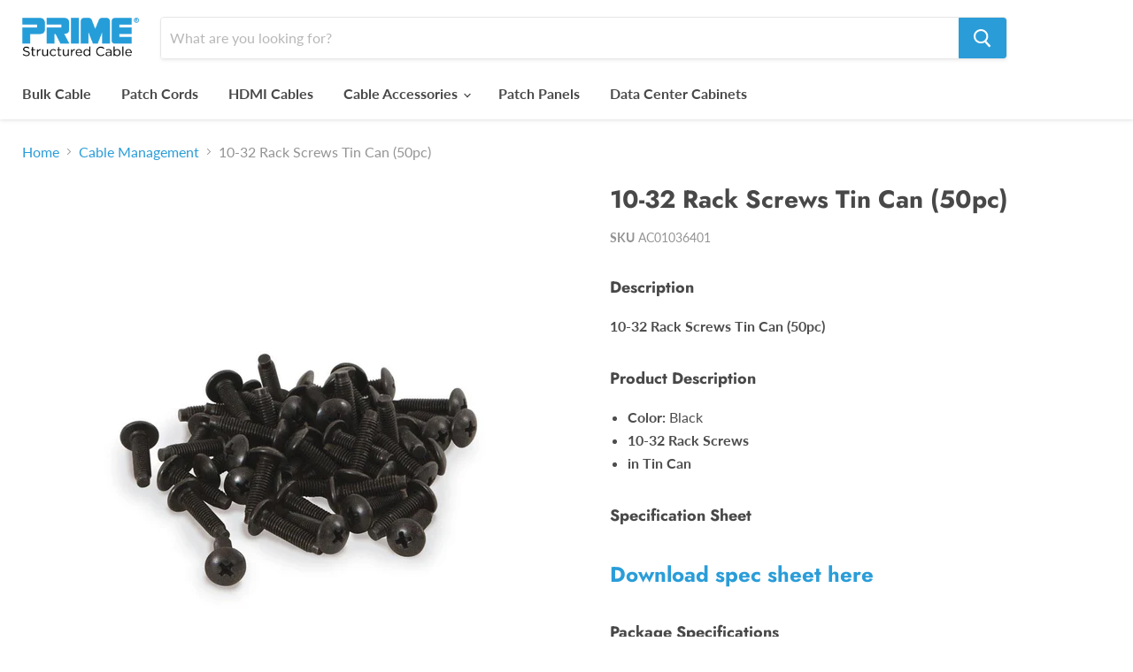

--- FILE ---
content_type: text/html; charset=utf-8
request_url: https://primestructuredcable.com/collections/cable-management/products/ac01036401
body_size: 22081
content:
<!doctype html>
<html class="no-js no-touch" lang="en">
  <head><!--Content in content_for_header -->
<!--LayoutHub-Embed--><link rel="stylesheet" href="https://fonts.googleapis.com/css?family=DM+Sans:100,200,300,400,500,600,700,800,900|Heebo:100,200,300,400,500,600,700,800,900" /><link rel="stylesheet" type="text/css" href="[data-uri]" media="all">
<!--LH--><!--/LayoutHub-Embed--><meta charset="utf-8">
    <meta http-equiv="x-ua-compatible" content="IE=edge">

    <link rel="preconnect" href="https://cdn.shopify.com">
    <link rel="preconnect" href="https://fonts.shopifycdn.com">
    <link rel="preconnect" href="https://v.shopify.com">
    <link rel="preconnect" href="https://cdn.shopifycloud.com">

    <title>10-32 Rack Screws Tin Can (50pc) — Prime Structured Cable</title>

    
      <meta name="description" content="Description 10-32 Rack Screws Tin Can (50pc) Product Description Color: Black 10-32 Rack Screws in Tin Can Specification Sheet Download spec sheet here Package Specifications Quantity: 50 pcs Packaging Type: Tin Can">
    

    

    
      <link rel="canonical" href="https://primestructuredcable.com/products/ac01036401" />
    

    <meta name="viewport" content="width=device-width">

    
    















<meta property="og:site_name" content="Prime Structured Cable">
<meta property="og:url" content="https://primestructuredcable.com/products/ac01036401">
<meta property="og:title" content="10-32 Rack Screws Tin Can (50pc)">
<meta property="og:type" content="website">
<meta property="og:description" content="Description 10-32 Rack Screws Tin Can (50pc) Product Description Color: Black 10-32 Rack Screws in Tin Can Specification Sheet Download spec sheet here Package Specifications Quantity: 50 pcs Packaging Type: Tin Can">




    
    
    

    
    
    <meta
      property="og:image"
      content="https://primestructuredcable.com/cdn/shop/products/AC01036401_1_1200x1200.jpg?v=1613504847"
    />
    <meta
      property="og:image:secure_url"
      content="https://primestructuredcable.com/cdn/shop/products/AC01036401_1_1200x1200.jpg?v=1613504847"
    />
    <meta property="og:image:width" content="1200" />
    <meta property="og:image:height" content="1200" />
    
    
    <meta property="og:image:alt" content="Social media image" />
  
















<meta name="twitter:title" content="10-32 Rack Screws Tin Can (50pc)">
<meta name="twitter:description" content="Description 10-32 Rack Screws Tin Can (50pc) Product Description Color: Black 10-32 Rack Screws in Tin Can Specification Sheet Download spec sheet here Package Specifications Quantity: 50 pcs Packaging Type: Tin Can">


    
    
    
      
      
      <meta name="twitter:card" content="summary">
    
    
    <meta
      property="twitter:image"
      content="https://primestructuredcable.com/cdn/shop/products/AC01036401_1_1200x1200_crop_center.jpg?v=1613504847"
    />
    <meta property="twitter:image:width" content="1200" />
    <meta property="twitter:image:height" content="1200" />
    
    
    <meta property="twitter:image:alt" content="Social media image" />
  



    <link rel="preload" href="//primestructuredcable.com/cdn/fonts/lato/lato_n7.900f219bc7337bc57a7a2151983f0a4a4d9d5dcf.woff2" as="font" crossorigin="anonymous">
    <link rel="preload" as="style" href="//primestructuredcable.com/cdn/shop/t/2/assets/theme.css?v=50565159617793233911759260344">

    <script>window.performance && window.performance.mark && window.performance.mark('shopify.content_for_header.start');</script><meta id="shopify-digital-wallet" name="shopify-digital-wallet" content="/53381824667/digital_wallets/dialog">
<link rel="alternate" type="application/json+oembed" href="https://primestructuredcable.com/products/ac01036401.oembed">
<script async="async" src="/checkouts/internal/preloads.js?locale=en-US"></script>
<script id="shopify-features" type="application/json">{"accessToken":"1c2bde89fb31e41ad6da9679fbf5c1db","betas":["rich-media-storefront-analytics"],"domain":"primestructuredcable.com","predictiveSearch":true,"shopId":53381824667,"locale":"en"}</script>
<script>var Shopify = Shopify || {};
Shopify.shop = "prime-structured-cable.myshopify.com";
Shopify.locale = "en";
Shopify.currency = {"active":"USD","rate":"1.0"};
Shopify.country = "US";
Shopify.theme = {"name":"Empire","id":118650994843,"schema_name":"Empire","schema_version":"5.8.0","theme_store_id":838,"role":"main"};
Shopify.theme.handle = "null";
Shopify.theme.style = {"id":null,"handle":null};
Shopify.cdnHost = "primestructuredcable.com/cdn";
Shopify.routes = Shopify.routes || {};
Shopify.routes.root = "/";</script>
<script type="module">!function(o){(o.Shopify=o.Shopify||{}).modules=!0}(window);</script>
<script>!function(o){function n(){var o=[];function n(){o.push(Array.prototype.slice.apply(arguments))}return n.q=o,n}var t=o.Shopify=o.Shopify||{};t.loadFeatures=n(),t.autoloadFeatures=n()}(window);</script>
<script id="shop-js-analytics" type="application/json">{"pageType":"product"}</script>
<script defer="defer" async type="module" src="//primestructuredcable.com/cdn/shopifycloud/shop-js/modules/v2/client.init-shop-cart-sync_C5BV16lS.en.esm.js"></script>
<script defer="defer" async type="module" src="//primestructuredcable.com/cdn/shopifycloud/shop-js/modules/v2/chunk.common_CygWptCX.esm.js"></script>
<script type="module">
  await import("//primestructuredcable.com/cdn/shopifycloud/shop-js/modules/v2/client.init-shop-cart-sync_C5BV16lS.en.esm.js");
await import("//primestructuredcable.com/cdn/shopifycloud/shop-js/modules/v2/chunk.common_CygWptCX.esm.js");

  window.Shopify.SignInWithShop?.initShopCartSync?.({"fedCMEnabled":true,"windoidEnabled":true});

</script>
<script>(function() {
  var isLoaded = false;
  function asyncLoad() {
    if (isLoaded) return;
    isLoaded = true;
    var urls = ["https:\/\/app.layouthub.com\/shopify\/layouthub.js?shop=prime-structured-cable.myshopify.com","\/\/www.powr.io\/powr.js?powr-token=prime-structured-cable.myshopify.com\u0026external-type=shopify\u0026shop=prime-structured-cable.myshopify.com"];
    for (var i = 0; i < urls.length; i++) {
      var s = document.createElement('script');
      s.type = 'text/javascript';
      s.async = true;
      s.src = urls[i];
      var x = document.getElementsByTagName('script')[0];
      x.parentNode.insertBefore(s, x);
    }
  };
  if(window.attachEvent) {
    window.attachEvent('onload', asyncLoad);
  } else {
    window.addEventListener('load', asyncLoad, false);
  }
})();</script>
<script id="__st">var __st={"a":53381824667,"offset":-28800,"reqid":"d9f2c7a8-fc01-4dc6-b003-07a69b303ba3-1768709445","pageurl":"primestructuredcable.com\/collections\/cable-management\/products\/ac01036401","u":"dda9d5a85df6","p":"product","rtyp":"product","rid":6170606993563};</script>
<script>window.ShopifyPaypalV4VisibilityTracking = true;</script>
<script id="captcha-bootstrap">!function(){'use strict';const t='contact',e='account',n='new_comment',o=[[t,t],['blogs',n],['comments',n],[t,'customer']],c=[[e,'customer_login'],[e,'guest_login'],[e,'recover_customer_password'],[e,'create_customer']],r=t=>t.map((([t,e])=>`form[action*='/${t}']:not([data-nocaptcha='true']) input[name='form_type'][value='${e}']`)).join(','),a=t=>()=>t?[...document.querySelectorAll(t)].map((t=>t.form)):[];function s(){const t=[...o],e=r(t);return a(e)}const i='password',u='form_key',d=['recaptcha-v3-token','g-recaptcha-response','h-captcha-response',i],f=()=>{try{return window.sessionStorage}catch{return}},m='__shopify_v',_=t=>t.elements[u];function p(t,e,n=!1){try{const o=window.sessionStorage,c=JSON.parse(o.getItem(e)),{data:r}=function(t){const{data:e,action:n}=t;return t[m]||n?{data:e,action:n}:{data:t,action:n}}(c);for(const[e,n]of Object.entries(r))t.elements[e]&&(t.elements[e].value=n);n&&o.removeItem(e)}catch(o){console.error('form repopulation failed',{error:o})}}const l='form_type',E='cptcha';function T(t){t.dataset[E]=!0}const w=window,h=w.document,L='Shopify',v='ce_forms',y='captcha';let A=!1;((t,e)=>{const n=(g='f06e6c50-85a8-45c8-87d0-21a2b65856fe',I='https://cdn.shopify.com/shopifycloud/storefront-forms-hcaptcha/ce_storefront_forms_captcha_hcaptcha.v1.5.2.iife.js',D={infoText:'Protected by hCaptcha',privacyText:'Privacy',termsText:'Terms'},(t,e,n)=>{const o=w[L][v],c=o.bindForm;if(c)return c(t,g,e,D).then(n);var r;o.q.push([[t,g,e,D],n]),r=I,A||(h.body.append(Object.assign(h.createElement('script'),{id:'captcha-provider',async:!0,src:r})),A=!0)});var g,I,D;w[L]=w[L]||{},w[L][v]=w[L][v]||{},w[L][v].q=[],w[L][y]=w[L][y]||{},w[L][y].protect=function(t,e){n(t,void 0,e),T(t)},Object.freeze(w[L][y]),function(t,e,n,w,h,L){const[v,y,A,g]=function(t,e,n){const i=e?o:[],u=t?c:[],d=[...i,...u],f=r(d),m=r(i),_=r(d.filter((([t,e])=>n.includes(e))));return[a(f),a(m),a(_),s()]}(w,h,L),I=t=>{const e=t.target;return e instanceof HTMLFormElement?e:e&&e.form},D=t=>v().includes(t);t.addEventListener('submit',(t=>{const e=I(t);if(!e)return;const n=D(e)&&!e.dataset.hcaptchaBound&&!e.dataset.recaptchaBound,o=_(e),c=g().includes(e)&&(!o||!o.value);(n||c)&&t.preventDefault(),c&&!n&&(function(t){try{if(!f())return;!function(t){const e=f();if(!e)return;const n=_(t);if(!n)return;const o=n.value;o&&e.removeItem(o)}(t);const e=Array.from(Array(32),(()=>Math.random().toString(36)[2])).join('');!function(t,e){_(t)||t.append(Object.assign(document.createElement('input'),{type:'hidden',name:u})),t.elements[u].value=e}(t,e),function(t,e){const n=f();if(!n)return;const o=[...t.querySelectorAll(`input[type='${i}']`)].map((({name:t})=>t)),c=[...d,...o],r={};for(const[a,s]of new FormData(t).entries())c.includes(a)||(r[a]=s);n.setItem(e,JSON.stringify({[m]:1,action:t.action,data:r}))}(t,e)}catch(e){console.error('failed to persist form',e)}}(e),e.submit())}));const S=(t,e)=>{t&&!t.dataset[E]&&(n(t,e.some((e=>e===t))),T(t))};for(const o of['focusin','change'])t.addEventListener(o,(t=>{const e=I(t);D(e)&&S(e,y())}));const B=e.get('form_key'),M=e.get(l),P=B&&M;t.addEventListener('DOMContentLoaded',(()=>{const t=y();if(P)for(const e of t)e.elements[l].value===M&&p(e,B);[...new Set([...A(),...v().filter((t=>'true'===t.dataset.shopifyCaptcha))])].forEach((e=>S(e,t)))}))}(h,new URLSearchParams(w.location.search),n,t,e,['guest_login'])})(!0,!0)}();</script>
<script integrity="sha256-4kQ18oKyAcykRKYeNunJcIwy7WH5gtpwJnB7kiuLZ1E=" data-source-attribution="shopify.loadfeatures" defer="defer" src="//primestructuredcable.com/cdn/shopifycloud/storefront/assets/storefront/load_feature-a0a9edcb.js" crossorigin="anonymous"></script>
<script data-source-attribution="shopify.dynamic_checkout.dynamic.init">var Shopify=Shopify||{};Shopify.PaymentButton=Shopify.PaymentButton||{isStorefrontPortableWallets:!0,init:function(){window.Shopify.PaymentButton.init=function(){};var t=document.createElement("script");t.src="https://primestructuredcable.com/cdn/shopifycloud/portable-wallets/latest/portable-wallets.en.js",t.type="module",document.head.appendChild(t)}};
</script>
<script data-source-attribution="shopify.dynamic_checkout.buyer_consent">
  function portableWalletsHideBuyerConsent(e){var t=document.getElementById("shopify-buyer-consent"),n=document.getElementById("shopify-subscription-policy-button");t&&n&&(t.classList.add("hidden"),t.setAttribute("aria-hidden","true"),n.removeEventListener("click",e))}function portableWalletsShowBuyerConsent(e){var t=document.getElementById("shopify-buyer-consent"),n=document.getElementById("shopify-subscription-policy-button");t&&n&&(t.classList.remove("hidden"),t.removeAttribute("aria-hidden"),n.addEventListener("click",e))}window.Shopify?.PaymentButton&&(window.Shopify.PaymentButton.hideBuyerConsent=portableWalletsHideBuyerConsent,window.Shopify.PaymentButton.showBuyerConsent=portableWalletsShowBuyerConsent);
</script>
<script data-source-attribution="shopify.dynamic_checkout.cart.bootstrap">document.addEventListener("DOMContentLoaded",(function(){function t(){return document.querySelector("shopify-accelerated-checkout-cart, shopify-accelerated-checkout")}if(t())Shopify.PaymentButton.init();else{new MutationObserver((function(e,n){t()&&(Shopify.PaymentButton.init(),n.disconnect())})).observe(document.body,{childList:!0,subtree:!0})}}));
</script>

<script>window.performance && window.performance.mark && window.performance.mark('shopify.content_for_header.end');</script>

    <link href="//primestructuredcable.com/cdn/shop/t/2/assets/theme.css?v=50565159617793233911759260344" rel="stylesheet" type="text/css" media="all" />

    
    <script>
      window.Theme = window.Theme || {};
      window.Theme.routes = {
        "root_url": "/",
        "account_url": "/account",
        "account_login_url": "https://shopify.com/53381824667/account?locale=en&region_country=US",
        "account_logout_url": "/account/logout",
        "account_register_url": "https://shopify.com/53381824667/account?locale=en",
        "account_addresses_url": "/account/addresses",
        "collections_url": "/collections",
        "all_products_collection_url": "/collections/all",
        "search_url": "/search",
        "cart_url": "/cart",
        "cart_add_url": "/cart/add",
        "cart_change_url": "/cart/change",
        "cart_clear_url": "/cart/clear",
        "product_recommendations_url": "/recommendations/products",
      };
    </script>
    
<style>
.search-bar__item-price {
    display: none;
}
</style>
  <link href="https://monorail-edge.shopifysvc.com" rel="dns-prefetch">
<script>(function(){if ("sendBeacon" in navigator && "performance" in window) {try {var session_token_from_headers = performance.getEntriesByType('navigation')[0].serverTiming.find(x => x.name == '_s').description;} catch {var session_token_from_headers = undefined;}var session_cookie_matches = document.cookie.match(/_shopify_s=([^;]*)/);var session_token_from_cookie = session_cookie_matches && session_cookie_matches.length === 2 ? session_cookie_matches[1] : "";var session_token = session_token_from_headers || session_token_from_cookie || "";function handle_abandonment_event(e) {var entries = performance.getEntries().filter(function(entry) {return /monorail-edge.shopifysvc.com/.test(entry.name);});if (!window.abandonment_tracked && entries.length === 0) {window.abandonment_tracked = true;var currentMs = Date.now();var navigation_start = performance.timing.navigationStart;var payload = {shop_id: 53381824667,url: window.location.href,navigation_start,duration: currentMs - navigation_start,session_token,page_type: "product"};window.navigator.sendBeacon("https://monorail-edge.shopifysvc.com/v1/produce", JSON.stringify({schema_id: "online_store_buyer_site_abandonment/1.1",payload: payload,metadata: {event_created_at_ms: currentMs,event_sent_at_ms: currentMs}}));}}window.addEventListener('pagehide', handle_abandonment_event);}}());</script>
<script id="web-pixels-manager-setup">(function e(e,d,r,n,o){if(void 0===o&&(o={}),!Boolean(null===(a=null===(i=window.Shopify)||void 0===i?void 0:i.analytics)||void 0===a?void 0:a.replayQueue)){var i,a;window.Shopify=window.Shopify||{};var t=window.Shopify;t.analytics=t.analytics||{};var s=t.analytics;s.replayQueue=[],s.publish=function(e,d,r){return s.replayQueue.push([e,d,r]),!0};try{self.performance.mark("wpm:start")}catch(e){}var l=function(){var e={modern:/Edge?\/(1{2}[4-9]|1[2-9]\d|[2-9]\d{2}|\d{4,})\.\d+(\.\d+|)|Firefox\/(1{2}[4-9]|1[2-9]\d|[2-9]\d{2}|\d{4,})\.\d+(\.\d+|)|Chrom(ium|e)\/(9{2}|\d{3,})\.\d+(\.\d+|)|(Maci|X1{2}).+ Version\/(15\.\d+|(1[6-9]|[2-9]\d|\d{3,})\.\d+)([,.]\d+|)( \(\w+\)|)( Mobile\/\w+|) Safari\/|Chrome.+OPR\/(9{2}|\d{3,})\.\d+\.\d+|(CPU[ +]OS|iPhone[ +]OS|CPU[ +]iPhone|CPU IPhone OS|CPU iPad OS)[ +]+(15[._]\d+|(1[6-9]|[2-9]\d|\d{3,})[._]\d+)([._]\d+|)|Android:?[ /-](13[3-9]|1[4-9]\d|[2-9]\d{2}|\d{4,})(\.\d+|)(\.\d+|)|Android.+Firefox\/(13[5-9]|1[4-9]\d|[2-9]\d{2}|\d{4,})\.\d+(\.\d+|)|Android.+Chrom(ium|e)\/(13[3-9]|1[4-9]\d|[2-9]\d{2}|\d{4,})\.\d+(\.\d+|)|SamsungBrowser\/([2-9]\d|\d{3,})\.\d+/,legacy:/Edge?\/(1[6-9]|[2-9]\d|\d{3,})\.\d+(\.\d+|)|Firefox\/(5[4-9]|[6-9]\d|\d{3,})\.\d+(\.\d+|)|Chrom(ium|e)\/(5[1-9]|[6-9]\d|\d{3,})\.\d+(\.\d+|)([\d.]+$|.*Safari\/(?![\d.]+ Edge\/[\d.]+$))|(Maci|X1{2}).+ Version\/(10\.\d+|(1[1-9]|[2-9]\d|\d{3,})\.\d+)([,.]\d+|)( \(\w+\)|)( Mobile\/\w+|) Safari\/|Chrome.+OPR\/(3[89]|[4-9]\d|\d{3,})\.\d+\.\d+|(CPU[ +]OS|iPhone[ +]OS|CPU[ +]iPhone|CPU IPhone OS|CPU iPad OS)[ +]+(10[._]\d+|(1[1-9]|[2-9]\d|\d{3,})[._]\d+)([._]\d+|)|Android:?[ /-](13[3-9]|1[4-9]\d|[2-9]\d{2}|\d{4,})(\.\d+|)(\.\d+|)|Mobile Safari.+OPR\/([89]\d|\d{3,})\.\d+\.\d+|Android.+Firefox\/(13[5-9]|1[4-9]\d|[2-9]\d{2}|\d{4,})\.\d+(\.\d+|)|Android.+Chrom(ium|e)\/(13[3-9]|1[4-9]\d|[2-9]\d{2}|\d{4,})\.\d+(\.\d+|)|Android.+(UC? ?Browser|UCWEB|U3)[ /]?(15\.([5-9]|\d{2,})|(1[6-9]|[2-9]\d|\d{3,})\.\d+)\.\d+|SamsungBrowser\/(5\.\d+|([6-9]|\d{2,})\.\d+)|Android.+MQ{2}Browser\/(14(\.(9|\d{2,})|)|(1[5-9]|[2-9]\d|\d{3,})(\.\d+|))(\.\d+|)|K[Aa][Ii]OS\/(3\.\d+|([4-9]|\d{2,})\.\d+)(\.\d+|)/},d=e.modern,r=e.legacy,n=navigator.userAgent;return n.match(d)?"modern":n.match(r)?"legacy":"unknown"}(),u="modern"===l?"modern":"legacy",c=(null!=n?n:{modern:"",legacy:""})[u],f=function(e){return[e.baseUrl,"/wpm","/b",e.hashVersion,"modern"===e.buildTarget?"m":"l",".js"].join("")}({baseUrl:d,hashVersion:r,buildTarget:u}),m=function(e){var d=e.version,r=e.bundleTarget,n=e.surface,o=e.pageUrl,i=e.monorailEndpoint;return{emit:function(e){var a=e.status,t=e.errorMsg,s=(new Date).getTime(),l=JSON.stringify({metadata:{event_sent_at_ms:s},events:[{schema_id:"web_pixels_manager_load/3.1",payload:{version:d,bundle_target:r,page_url:o,status:a,surface:n,error_msg:t},metadata:{event_created_at_ms:s}}]});if(!i)return console&&console.warn&&console.warn("[Web Pixels Manager] No Monorail endpoint provided, skipping logging."),!1;try{return self.navigator.sendBeacon.bind(self.navigator)(i,l)}catch(e){}var u=new XMLHttpRequest;try{return u.open("POST",i,!0),u.setRequestHeader("Content-Type","text/plain"),u.send(l),!0}catch(e){return console&&console.warn&&console.warn("[Web Pixels Manager] Got an unhandled error while logging to Monorail."),!1}}}}({version:r,bundleTarget:l,surface:e.surface,pageUrl:self.location.href,monorailEndpoint:e.monorailEndpoint});try{o.browserTarget=l,function(e){var d=e.src,r=e.async,n=void 0===r||r,o=e.onload,i=e.onerror,a=e.sri,t=e.scriptDataAttributes,s=void 0===t?{}:t,l=document.createElement("script"),u=document.querySelector("head"),c=document.querySelector("body");if(l.async=n,l.src=d,a&&(l.integrity=a,l.crossOrigin="anonymous"),s)for(var f in s)if(Object.prototype.hasOwnProperty.call(s,f))try{l.dataset[f]=s[f]}catch(e){}if(o&&l.addEventListener("load",o),i&&l.addEventListener("error",i),u)u.appendChild(l);else{if(!c)throw new Error("Did not find a head or body element to append the script");c.appendChild(l)}}({src:f,async:!0,onload:function(){if(!function(){var e,d;return Boolean(null===(d=null===(e=window.Shopify)||void 0===e?void 0:e.analytics)||void 0===d?void 0:d.initialized)}()){var d=window.webPixelsManager.init(e)||void 0;if(d){var r=window.Shopify.analytics;r.replayQueue.forEach((function(e){var r=e[0],n=e[1],o=e[2];d.publishCustomEvent(r,n,o)})),r.replayQueue=[],r.publish=d.publishCustomEvent,r.visitor=d.visitor,r.initialized=!0}}},onerror:function(){return m.emit({status:"failed",errorMsg:"".concat(f," has failed to load")})},sri:function(e){var d=/^sha384-[A-Za-z0-9+/=]+$/;return"string"==typeof e&&d.test(e)}(c)?c:"",scriptDataAttributes:o}),m.emit({status:"loading"})}catch(e){m.emit({status:"failed",errorMsg:(null==e?void 0:e.message)||"Unknown error"})}}})({shopId: 53381824667,storefrontBaseUrl: "https://primestructuredcable.com",extensionsBaseUrl: "https://extensions.shopifycdn.com/cdn/shopifycloud/web-pixels-manager",monorailEndpoint: "https://monorail-edge.shopifysvc.com/unstable/produce_batch",surface: "storefront-renderer",enabledBetaFlags: ["2dca8a86"],webPixelsConfigList: [{"id":"shopify-app-pixel","configuration":"{}","eventPayloadVersion":"v1","runtimeContext":"STRICT","scriptVersion":"0450","apiClientId":"shopify-pixel","type":"APP","privacyPurposes":["ANALYTICS","MARKETING"]},{"id":"shopify-custom-pixel","eventPayloadVersion":"v1","runtimeContext":"LAX","scriptVersion":"0450","apiClientId":"shopify-pixel","type":"CUSTOM","privacyPurposes":["ANALYTICS","MARKETING"]}],isMerchantRequest: false,initData: {"shop":{"name":"Prime Structured Cable","paymentSettings":{"currencyCode":"USD"},"myshopifyDomain":"prime-structured-cable.myshopify.com","countryCode":"US","storefrontUrl":"https:\/\/primestructuredcable.com"},"customer":null,"cart":null,"checkout":null,"productVariants":[{"price":{"amount":0.0,"currencyCode":"USD"},"product":{"title":"10-32 Rack Screws Tin Can (50pc)","vendor":"Prime Wire \u0026 Cable","id":"6170606993563","untranslatedTitle":"10-32 Rack Screws Tin Can (50pc)","url":"\/products\/ac01036401","type":"Cable Management"},"id":"37974614409371","image":{"src":"\/\/primestructuredcable.com\/cdn\/shop\/products\/AC01036401_1.jpg?v=1613504847"},"sku":"AC01036401","title":"Default Title","untranslatedTitle":"Default Title"}],"purchasingCompany":null},},"https://primestructuredcable.com/cdn","fcfee988w5aeb613cpc8e4bc33m6693e112",{"modern":"","legacy":""},{"shopId":"53381824667","storefrontBaseUrl":"https:\/\/primestructuredcable.com","extensionBaseUrl":"https:\/\/extensions.shopifycdn.com\/cdn\/shopifycloud\/web-pixels-manager","surface":"storefront-renderer","enabledBetaFlags":"[\"2dca8a86\"]","isMerchantRequest":"false","hashVersion":"fcfee988w5aeb613cpc8e4bc33m6693e112","publish":"custom","events":"[[\"page_viewed\",{}],[\"product_viewed\",{\"productVariant\":{\"price\":{\"amount\":0.0,\"currencyCode\":\"USD\"},\"product\":{\"title\":\"10-32 Rack Screws Tin Can (50pc)\",\"vendor\":\"Prime Wire \u0026 Cable\",\"id\":\"6170606993563\",\"untranslatedTitle\":\"10-32 Rack Screws Tin Can (50pc)\",\"url\":\"\/products\/ac01036401\",\"type\":\"Cable Management\"},\"id\":\"37974614409371\",\"image\":{\"src\":\"\/\/primestructuredcable.com\/cdn\/shop\/products\/AC01036401_1.jpg?v=1613504847\"},\"sku\":\"AC01036401\",\"title\":\"Default Title\",\"untranslatedTitle\":\"Default Title\"}}]]"});</script><script>
  window.ShopifyAnalytics = window.ShopifyAnalytics || {};
  window.ShopifyAnalytics.meta = window.ShopifyAnalytics.meta || {};
  window.ShopifyAnalytics.meta.currency = 'USD';
  var meta = {"product":{"id":6170606993563,"gid":"gid:\/\/shopify\/Product\/6170606993563","vendor":"Prime Wire \u0026 Cable","type":"Cable Management","handle":"ac01036401","variants":[{"id":37974614409371,"price":0,"name":"10-32 Rack Screws Tin Can (50pc)","public_title":null,"sku":"AC01036401"}],"remote":false},"page":{"pageType":"product","resourceType":"product","resourceId":6170606993563,"requestId":"d9f2c7a8-fc01-4dc6-b003-07a69b303ba3-1768709445"}};
  for (var attr in meta) {
    window.ShopifyAnalytics.meta[attr] = meta[attr];
  }
</script>
<script class="analytics">
  (function () {
    var customDocumentWrite = function(content) {
      var jquery = null;

      if (window.jQuery) {
        jquery = window.jQuery;
      } else if (window.Checkout && window.Checkout.$) {
        jquery = window.Checkout.$;
      }

      if (jquery) {
        jquery('body').append(content);
      }
    };

    var hasLoggedConversion = function(token) {
      if (token) {
        return document.cookie.indexOf('loggedConversion=' + token) !== -1;
      }
      return false;
    }

    var setCookieIfConversion = function(token) {
      if (token) {
        var twoMonthsFromNow = new Date(Date.now());
        twoMonthsFromNow.setMonth(twoMonthsFromNow.getMonth() + 2);

        document.cookie = 'loggedConversion=' + token + '; expires=' + twoMonthsFromNow;
      }
    }

    var trekkie = window.ShopifyAnalytics.lib = window.trekkie = window.trekkie || [];
    if (trekkie.integrations) {
      return;
    }
    trekkie.methods = [
      'identify',
      'page',
      'ready',
      'track',
      'trackForm',
      'trackLink'
    ];
    trekkie.factory = function(method) {
      return function() {
        var args = Array.prototype.slice.call(arguments);
        args.unshift(method);
        trekkie.push(args);
        return trekkie;
      };
    };
    for (var i = 0; i < trekkie.methods.length; i++) {
      var key = trekkie.methods[i];
      trekkie[key] = trekkie.factory(key);
    }
    trekkie.load = function(config) {
      trekkie.config = config || {};
      trekkie.config.initialDocumentCookie = document.cookie;
      var first = document.getElementsByTagName('script')[0];
      var script = document.createElement('script');
      script.type = 'text/javascript';
      script.onerror = function(e) {
        var scriptFallback = document.createElement('script');
        scriptFallback.type = 'text/javascript';
        scriptFallback.onerror = function(error) {
                var Monorail = {
      produce: function produce(monorailDomain, schemaId, payload) {
        var currentMs = new Date().getTime();
        var event = {
          schema_id: schemaId,
          payload: payload,
          metadata: {
            event_created_at_ms: currentMs,
            event_sent_at_ms: currentMs
          }
        };
        return Monorail.sendRequest("https://" + monorailDomain + "/v1/produce", JSON.stringify(event));
      },
      sendRequest: function sendRequest(endpointUrl, payload) {
        // Try the sendBeacon API
        if (window && window.navigator && typeof window.navigator.sendBeacon === 'function' && typeof window.Blob === 'function' && !Monorail.isIos12()) {
          var blobData = new window.Blob([payload], {
            type: 'text/plain'
          });

          if (window.navigator.sendBeacon(endpointUrl, blobData)) {
            return true;
          } // sendBeacon was not successful

        } // XHR beacon

        var xhr = new XMLHttpRequest();

        try {
          xhr.open('POST', endpointUrl);
          xhr.setRequestHeader('Content-Type', 'text/plain');
          xhr.send(payload);
        } catch (e) {
          console.log(e);
        }

        return false;
      },
      isIos12: function isIos12() {
        return window.navigator.userAgent.lastIndexOf('iPhone; CPU iPhone OS 12_') !== -1 || window.navigator.userAgent.lastIndexOf('iPad; CPU OS 12_') !== -1;
      }
    };
    Monorail.produce('monorail-edge.shopifysvc.com',
      'trekkie_storefront_load_errors/1.1',
      {shop_id: 53381824667,
      theme_id: 118650994843,
      app_name: "storefront",
      context_url: window.location.href,
      source_url: "//primestructuredcable.com/cdn/s/trekkie.storefront.cd680fe47e6c39ca5d5df5f0a32d569bc48c0f27.min.js"});

        };
        scriptFallback.async = true;
        scriptFallback.src = '//primestructuredcable.com/cdn/s/trekkie.storefront.cd680fe47e6c39ca5d5df5f0a32d569bc48c0f27.min.js';
        first.parentNode.insertBefore(scriptFallback, first);
      };
      script.async = true;
      script.src = '//primestructuredcable.com/cdn/s/trekkie.storefront.cd680fe47e6c39ca5d5df5f0a32d569bc48c0f27.min.js';
      first.parentNode.insertBefore(script, first);
    };
    trekkie.load(
      {"Trekkie":{"appName":"storefront","development":false,"defaultAttributes":{"shopId":53381824667,"isMerchantRequest":null,"themeId":118650994843,"themeCityHash":"7454869682836129634","contentLanguage":"en","currency":"USD","eventMetadataId":"4dd55e52-bb1c-4d8e-9d6d-a0615cbac27c"},"isServerSideCookieWritingEnabled":true,"monorailRegion":"shop_domain","enabledBetaFlags":["65f19447"]},"Session Attribution":{},"S2S":{"facebookCapiEnabled":false,"source":"trekkie-storefront-renderer","apiClientId":580111}}
    );

    var loaded = false;
    trekkie.ready(function() {
      if (loaded) return;
      loaded = true;

      window.ShopifyAnalytics.lib = window.trekkie;

      var originalDocumentWrite = document.write;
      document.write = customDocumentWrite;
      try { window.ShopifyAnalytics.merchantGoogleAnalytics.call(this); } catch(error) {};
      document.write = originalDocumentWrite;

      window.ShopifyAnalytics.lib.page(null,{"pageType":"product","resourceType":"product","resourceId":6170606993563,"requestId":"d9f2c7a8-fc01-4dc6-b003-07a69b303ba3-1768709445","shopifyEmitted":true});

      var match = window.location.pathname.match(/checkouts\/(.+)\/(thank_you|post_purchase)/)
      var token = match? match[1]: undefined;
      if (!hasLoggedConversion(token)) {
        setCookieIfConversion(token);
        window.ShopifyAnalytics.lib.track("Viewed Product",{"currency":"USD","variantId":37974614409371,"productId":6170606993563,"productGid":"gid:\/\/shopify\/Product\/6170606993563","name":"10-32 Rack Screws Tin Can (50pc)","price":"0.00","sku":"AC01036401","brand":"Prime Wire \u0026 Cable","variant":null,"category":"Cable Management","nonInteraction":true,"remote":false},undefined,undefined,{"shopifyEmitted":true});
      window.ShopifyAnalytics.lib.track("monorail:\/\/trekkie_storefront_viewed_product\/1.1",{"currency":"USD","variantId":37974614409371,"productId":6170606993563,"productGid":"gid:\/\/shopify\/Product\/6170606993563","name":"10-32 Rack Screws Tin Can (50pc)","price":"0.00","sku":"AC01036401","brand":"Prime Wire \u0026 Cable","variant":null,"category":"Cable Management","nonInteraction":true,"remote":false,"referer":"https:\/\/primestructuredcable.com\/collections\/cable-management\/products\/ac01036401"});
      }
    });


        var eventsListenerScript = document.createElement('script');
        eventsListenerScript.async = true;
        eventsListenerScript.src = "//primestructuredcable.com/cdn/shopifycloud/storefront/assets/shop_events_listener-3da45d37.js";
        document.getElementsByTagName('head')[0].appendChild(eventsListenerScript);

})();</script>
<script
  defer
  src="https://primestructuredcable.com/cdn/shopifycloud/perf-kit/shopify-perf-kit-3.0.4.min.js"
  data-application="storefront-renderer"
  data-shop-id="53381824667"
  data-render-region="gcp-us-central1"
  data-page-type="product"
  data-theme-instance-id="118650994843"
  data-theme-name="Empire"
  data-theme-version="5.8.0"
  data-monorail-region="shop_domain"
  data-resource-timing-sampling-rate="10"
  data-shs="true"
  data-shs-beacon="true"
  data-shs-export-with-fetch="true"
  data-shs-logs-sample-rate="1"
  data-shs-beacon-endpoint="https://primestructuredcable.com/api/collect"
></script>
</head>

  <body class="template-product" data-instant-allow-query-string >
    <script>
      document.documentElement.className=document.documentElement.className.replace(/\bno-js\b/,'js');
      if(window.Shopify&&window.Shopify.designMode)document.documentElement.className+=' in-theme-editor';
      if(('ontouchstart' in window)||window.DocumentTouch&&document instanceof DocumentTouch)document.documentElement.className=document.documentElement.className.replace(/\bno-touch\b/,'has-touch');
    </script>
    <a class="skip-to-main" href="#site-main">Skip to content</a>
    <div id="shopify-section-static-announcement" class="shopify-section site-announcement"><script
  type="application/json"
  data-section-id="static-announcement"
  data-section-type="static-announcement">
</script>










</div>
    <header
      class="site-header site-header-nav--open"
      role="banner"
      data-site-header
    >
      <div id="shopify-section-static-header" class="shopify-section site-header-wrapper"><script
  type="application/json"
  data-section-id="static-header"
  data-section-type="static-header"
  data-section-data>
  {
    "settings": {
      "sticky_header": true,
      "live_search": {
        "enable": true,
        "enable_images": true,
        "enable_content": true,
        "money_format": "${{amount}}",
        "show_mobile_search_bar": true,
        "context": {
          "view_all_results": "View all results",
          "view_all_products": "View all products",
          "content_results": {
            "title": "Pages \u0026amp; Posts",
            "no_results": "No results."
          },
          "no_results_products": {
            "title": "No products for “*terms*”.",
            "title_in_category": "No products for “*terms*” in *category*.",
            "message": "Sorry, we couldn’t find any matches."
          }
        }
      }
    }
  }
</script>




<style data-shopify>
  .site-logo {
    max-width: 150px;
  }

  .site-logo-image {
    max-height: 47px;
  }
</style>

<div
  class="
    site-header-main
    
      site-header--full-width
    
  "
  data-site-header-main
  data-site-header-sticky
  
    data-site-header-mobile-search-bar
  
>
  <button class="site-header-menu-toggle" data-menu-toggle>
    <div class="site-header-menu-toggle--button" tabindex="-1">
      <span class="toggle-icon--bar toggle-icon--bar-top"></span>
      <span class="toggle-icon--bar toggle-icon--bar-middle"></span>
      <span class="toggle-icon--bar toggle-icon--bar-bottom"></span>
      <span class="visually-hidden">Menu</span>
    </div>
  </button>

  

  <div
    class="
      site-header-main-content
      
    "
  >
    <div class="site-header-logo">
      <a
        class="site-logo"
        href="/">
        
          
          

          

  

  <img
    
      src="//primestructuredcable.com/cdn/shop/files/Structured_Cable_Logo_422x150.png?v=1622827138"
    
    alt=""

    
      data-rimg
      srcset="//primestructuredcable.com/cdn/shop/files/Structured_Cable_Logo_422x150.png?v=1622827138 1x, //primestructuredcable.com/cdn/shop/files/Structured_Cable_Logo_844x300.png?v=1622827138 2x, //primestructuredcable.com/cdn/shop/files/Structured_Cable_Logo_1266x450.png?v=1622827138 3x, //primestructuredcable.com/cdn/shop/files/Structured_Cable_Logo_1688x600.png?v=1622827138 4x"
    

    class="site-logo-image"
    
    
  >




        
      </a>
    </div>

    





<div class="live-search" data-live-search><form
    class="
      live-search-form
      form-fields-inline
      
    "
    action="/search"
    method="get"
    role="search"
    aria-label="Product"
    data-live-search-form
  >
    <input type="hidden" name="type" value="article,page,product">
    <div class="form-field no-label"><input
        class="form-field-input live-search-form-field"
        type="text"
        name="q"
        aria-label="Search"
        placeholder="What are you looking for?"
        
        autocomplete="off"
        data-live-search-input>
      <button
        class="live-search-takeover-cancel"
        type="button"
        data-live-search-takeover-cancel>
        Cancel
      </button>

      <button
        class="live-search-button"
        type="submit"
        aria-label="Search"
        data-live-search-submit
      >
        <span class="search-icon search-icon--inactive">
          <svg
  aria-hidden="true"
  focusable="false"
  role="presentation"
  xmlns="http://www.w3.org/2000/svg"
  width="20"
  height="21"
  viewBox="0 0 20 21"
>
  <path fill="currentColor" fill-rule="evenodd" d="M12.514 14.906a8.264 8.264 0 0 1-4.322 1.21C3.668 16.116 0 12.513 0 8.07 0 3.626 3.668.023 8.192.023c4.525 0 8.193 3.603 8.193 8.047 0 2.033-.769 3.89-2.035 5.307l4.999 5.552-1.775 1.597-5.06-5.62zm-4.322-.843c3.37 0 6.102-2.684 6.102-5.993 0-3.31-2.732-5.994-6.102-5.994S2.09 4.76 2.09 8.07c0 3.31 2.732 5.993 6.102 5.993z"/>
</svg>
        </span>
        <span class="search-icon search-icon--active">
          <svg
  aria-hidden="true"
  focusable="false"
  role="presentation"
  width="26"
  height="26"
  viewBox="0 0 26 26"
  xmlns="http://www.w3.org/2000/svg"
>
  <g fill-rule="nonzero" fill="currentColor">
    <path d="M13 26C5.82 26 0 20.18 0 13S5.82 0 13 0s13 5.82 13 13-5.82 13-13 13zm0-3.852a9.148 9.148 0 1 0 0-18.296 9.148 9.148 0 0 0 0 18.296z" opacity=".29"/><path d="M13 26c7.18 0 13-5.82 13-13a1.926 1.926 0 0 0-3.852 0A9.148 9.148 0 0 1 13 22.148 1.926 1.926 0 0 0 13 26z"/>
  </g>
</svg>
        </span>
      </button>
    </div>

    <div class="search-flydown" data-live-search-flydown>
      <div class="search-flydown--placeholder" data-live-search-placeholder>
        <div class="search-flydown--product-items">
          
            <a class="search-flydown--product search-flydown--product" href="#">
              
                <div class="search-flydown--product-image">
                  <svg class="placeholder--image placeholder--content-image" xmlns="http://www.w3.org/2000/svg" viewBox="0 0 525.5 525.5"><path d="M324.5 212.7H203c-1.6 0-2.8 1.3-2.8 2.8V308c0 1.6 1.3 2.8 2.8 2.8h121.6c1.6 0 2.8-1.3 2.8-2.8v-92.5c0-1.6-1.3-2.8-2.9-2.8zm1.1 95.3c0 .6-.5 1.1-1.1 1.1H203c-.6 0-1.1-.5-1.1-1.1v-92.5c0-.6.5-1.1 1.1-1.1h121.6c.6 0 1.1.5 1.1 1.1V308z"/><path d="M210.4 299.5H240v.1s.1 0 .2-.1h75.2v-76.2h-105v76.2zm1.8-7.2l20-20c1.6-1.6 3.8-2.5 6.1-2.5s4.5.9 6.1 2.5l1.5 1.5 16.8 16.8c-12.9 3.3-20.7 6.3-22.8 7.2h-27.7v-5.5zm101.5-10.1c-20.1 1.7-36.7 4.8-49.1 7.9l-16.9-16.9 26.3-26.3c1.6-1.6 3.8-2.5 6.1-2.5s4.5.9 6.1 2.5l27.5 27.5v7.8zm-68.9 15.5c9.7-3.5 33.9-10.9 68.9-13.8v13.8h-68.9zm68.9-72.7v46.8l-26.2-26.2c-1.9-1.9-4.5-3-7.3-3s-5.4 1.1-7.3 3l-26.3 26.3-.9-.9c-1.9-1.9-4.5-3-7.3-3s-5.4 1.1-7.3 3l-18.8 18.8V225h101.4z"/><path d="M232.8 254c4.6 0 8.3-3.7 8.3-8.3s-3.7-8.3-8.3-8.3-8.3 3.7-8.3 8.3 3.7 8.3 8.3 8.3zm0-14.9c3.6 0 6.6 2.9 6.6 6.6s-2.9 6.6-6.6 6.6-6.6-2.9-6.6-6.6 3-6.6 6.6-6.6z"/></svg>
                </div>
              

              <div class="search-flydown--product-text">
                <span class="search-flydown--product-title placeholder--content-text"></span>
                <span class="search-flydown--product-price placeholder--content-text"></span>
              </div>
            </a>
          
            <a class="search-flydown--product search-flydown--product" href="#">
              
                <div class="search-flydown--product-image">
                  <svg class="placeholder--image placeholder--content-image" xmlns="http://www.w3.org/2000/svg" viewBox="0 0 525.5 525.5"><path d="M324.5 212.7H203c-1.6 0-2.8 1.3-2.8 2.8V308c0 1.6 1.3 2.8 2.8 2.8h121.6c1.6 0 2.8-1.3 2.8-2.8v-92.5c0-1.6-1.3-2.8-2.9-2.8zm1.1 95.3c0 .6-.5 1.1-1.1 1.1H203c-.6 0-1.1-.5-1.1-1.1v-92.5c0-.6.5-1.1 1.1-1.1h121.6c.6 0 1.1.5 1.1 1.1V308z"/><path d="M210.4 299.5H240v.1s.1 0 .2-.1h75.2v-76.2h-105v76.2zm1.8-7.2l20-20c1.6-1.6 3.8-2.5 6.1-2.5s4.5.9 6.1 2.5l1.5 1.5 16.8 16.8c-12.9 3.3-20.7 6.3-22.8 7.2h-27.7v-5.5zm101.5-10.1c-20.1 1.7-36.7 4.8-49.1 7.9l-16.9-16.9 26.3-26.3c1.6-1.6 3.8-2.5 6.1-2.5s4.5.9 6.1 2.5l27.5 27.5v7.8zm-68.9 15.5c9.7-3.5 33.9-10.9 68.9-13.8v13.8h-68.9zm68.9-72.7v46.8l-26.2-26.2c-1.9-1.9-4.5-3-7.3-3s-5.4 1.1-7.3 3l-26.3 26.3-.9-.9c-1.9-1.9-4.5-3-7.3-3s-5.4 1.1-7.3 3l-18.8 18.8V225h101.4z"/><path d="M232.8 254c4.6 0 8.3-3.7 8.3-8.3s-3.7-8.3-8.3-8.3-8.3 3.7-8.3 8.3 3.7 8.3 8.3 8.3zm0-14.9c3.6 0 6.6 2.9 6.6 6.6s-2.9 6.6-6.6 6.6-6.6-2.9-6.6-6.6 3-6.6 6.6-6.6z"/></svg>
                </div>
              

              <div class="search-flydown--product-text">
                <span class="search-flydown--product-title placeholder--content-text"></span>
                <span class="search-flydown--product-price placeholder--content-text"></span>
              </div>
            </a>
          
            <a class="search-flydown--product search-flydown--product" href="#">
              
                <div class="search-flydown--product-image">
                  <svg class="placeholder--image placeholder--content-image" xmlns="http://www.w3.org/2000/svg" viewBox="0 0 525.5 525.5"><path d="M324.5 212.7H203c-1.6 0-2.8 1.3-2.8 2.8V308c0 1.6 1.3 2.8 2.8 2.8h121.6c1.6 0 2.8-1.3 2.8-2.8v-92.5c0-1.6-1.3-2.8-2.9-2.8zm1.1 95.3c0 .6-.5 1.1-1.1 1.1H203c-.6 0-1.1-.5-1.1-1.1v-92.5c0-.6.5-1.1 1.1-1.1h121.6c.6 0 1.1.5 1.1 1.1V308z"/><path d="M210.4 299.5H240v.1s.1 0 .2-.1h75.2v-76.2h-105v76.2zm1.8-7.2l20-20c1.6-1.6 3.8-2.5 6.1-2.5s4.5.9 6.1 2.5l1.5 1.5 16.8 16.8c-12.9 3.3-20.7 6.3-22.8 7.2h-27.7v-5.5zm101.5-10.1c-20.1 1.7-36.7 4.8-49.1 7.9l-16.9-16.9 26.3-26.3c1.6-1.6 3.8-2.5 6.1-2.5s4.5.9 6.1 2.5l27.5 27.5v7.8zm-68.9 15.5c9.7-3.5 33.9-10.9 68.9-13.8v13.8h-68.9zm68.9-72.7v46.8l-26.2-26.2c-1.9-1.9-4.5-3-7.3-3s-5.4 1.1-7.3 3l-26.3 26.3-.9-.9c-1.9-1.9-4.5-3-7.3-3s-5.4 1.1-7.3 3l-18.8 18.8V225h101.4z"/><path d="M232.8 254c4.6 0 8.3-3.7 8.3-8.3s-3.7-8.3-8.3-8.3-8.3 3.7-8.3 8.3 3.7 8.3 8.3 8.3zm0-14.9c3.6 0 6.6 2.9 6.6 6.6s-2.9 6.6-6.6 6.6-6.6-2.9-6.6-6.6 3-6.6 6.6-6.6z"/></svg>
                </div>
              

              <div class="search-flydown--product-text">
                <span class="search-flydown--product-title placeholder--content-text"></span>
                <span class="search-flydown--product-price placeholder--content-text"></span>
              </div>
            </a>
          
        </div>
      </div>

      <div class="search-flydown--results search-flydown--results--content-enabled" data-live-search-results></div>

      
    </div>
  </form>
</div>


    
  </div>

</div>

<div
  class="
    site-navigation-wrapper

    

    
      site-header--full-width
    
  "
  data-site-navigation
  id="site-header-nav"
>
  <nav
    class="site-navigation"
    aria-label="Main"
  >
    




<ul
  class="navmenu navmenu-depth-1"
  data-navmenu
  aria-label="Main menu "
>
  
    
    

    
    
    
    
    
<li
      class="navmenu-item            navmenu-id-bulk-cable      "
      
      
      
    >
      <a
        class="navmenu-link  "
        href="/collections/bulk-cables"
        
      >
        Bulk Cable
        
      </a>

      
    </li>
  
    
    

    
    
    
    
    
<li
      class="navmenu-item            navmenu-id-patch-cords      "
      
      
      
    >
      <a
        class="navmenu-link  "
        href="/collections/patch-cords"
        
      >
        Patch Cords
        
      </a>

      
    </li>
  
    
    

    
    
    
    
    
<li
      class="navmenu-item            navmenu-id-hdmi-cables      "
      
      
      
    >
      <a
        class="navmenu-link  "
        href="/collections/hdmi-cables"
        
      >
        HDMI Cables
        
      </a>

      
    </li>
  
    
    

    
    
    
    
    
<li
      class="navmenu-item      navmenu-item-parent      navmenu-id-cable-accessories      "
      
      data-navmenu-parent
      
    >
      <a
        class="navmenu-link navmenu-link-parent "
        href="/collections/cable-accessories"
        
          aria-haspopup="true"
          aria-expanded="false"
        
      >
        Cable Accessories
        
          <span
            class="navmenu-icon navmenu-icon-depth-1"
            data-navmenu-trigger
          >
            <svg
  aria-hidden="true"
  focusable="false"
  role="presentation"
  width="8"
  height="6"
  viewBox="0 0 8 6"
  fill="none"
  xmlns="http://www.w3.org/2000/svg"
>
<path class="icon-chevron-down-left" d="M4 4.5L7 1.5" stroke="currentColor" stroke-width="1.25" stroke-linecap="square"/>
<path class="icon-chevron-down-right" d="M4 4.5L1 1.5" stroke="currentColor" stroke-width="1.25" stroke-linecap="square"/>
</svg>

          </span>
        
      </a>

      
        











<ul
  class="navmenu navmenu-depth-2 navmenu-submenu"
  data-navmenu
  
  data-navmenu-submenu
  aria-label="Main menu "
>
  
    

    
    

    
    

    
      <li
        class="navmenu-item navmenu-id-keystone-jacks"
      >
        <a
          class="navmenu-link "
          href="/collections/keystone-jacks"
        >
          Keystone Jacks
</a>
      </li>
    
  
    

    
    

    
    

    
      <li
        class="navmenu-item navmenu-id-tools"
      >
        <a
          class="navmenu-link "
          href="/collections/tools"
        >
          Tools
</a>
      </li>
    
  
    

    
    

    
    

    
      <li
        class="navmenu-item navmenu-id-wall-plates"
      >
        <a
          class="navmenu-link "
          href="/collections/wall-plates"
        >
          Wall Plates
</a>
      </li>
    
  
    

    
    

    
    

    
      <li
        class="navmenu-item navmenu-id-cable-management"
      >
        <a
          class="navmenu-link navmenu-link-active"
          href="/collections/cable-management"
        >
          Cable Management
</a>
      </li>
    
  
</ul>

      
    </li>
  
    
    

    
    
    
    
    
<li
      class="navmenu-item            navmenu-id-patch-panels      "
      
      
      
    >
      <a
        class="navmenu-link  "
        href="/collections/patch-panels"
        
      >
        Patch Panels
        
      </a>

      
    </li>
  
    
    

    
    
    
    
    
<li
      class="navmenu-item            navmenu-id-data-center-cabinets      "
      
      
      
    >
      <a
        class="navmenu-link  "
        href="/collections/data-center-cabinets"
        
      >
        Data Center Cabinets
        
      </a>

      
    </li>
  
</ul>


    <ul class="site-header-actions" data-header-actions>
  
</ul>

  </nav>
</div>

<div class="site-mobile-nav" id="site-mobile-nav" data-mobile-nav tabindex="0">
  <div class="mobile-nav-panel" data-mobile-nav-panel>

    <ul class="site-header-actions" data-header-actions>
  
</ul>


    <a
      class="mobile-nav-close"
      href="#site-header-nav"
      data-mobile-nav-close>
      <svg
  aria-hidden="true"
  focusable="false"
  role="presentation"
  xmlns="http://www.w3.org/2000/svg"
  width="13"
  height="13"
  viewBox="0 0 13 13"
>
  <path fill="currentColor" fill-rule="evenodd" d="M5.306 6.5L0 1.194 1.194 0 6.5 5.306 11.806 0 13 1.194 7.694 6.5 13 11.806 11.806 13 6.5 7.694 1.194 13 0 11.806 5.306 6.5z"/>
</svg>
      <span class="visually-hidden">Close</span>
    </a>

    <div class="mobile-nav-content">
      




<ul
  class="navmenu navmenu-depth-1"
  data-navmenu
  aria-label="Main menu "
>
  
    
    

    
    
    
<li
      class="navmenu-item            navmenu-id-bulk-cable"
      
    >
      <a
        class="navmenu-link  "
        href="/collections/bulk-cables"
        
      >
        Bulk Cable
      </a>

      

      
      

      

      
    </li>
  
    
    

    
    
    
<li
      class="navmenu-item            navmenu-id-patch-cords"
      
    >
      <a
        class="navmenu-link  "
        href="/collections/patch-cords"
        
      >
        Patch Cords
      </a>

      

      
      

      

      
    </li>
  
    
    

    
    
    
<li
      class="navmenu-item            navmenu-id-hdmi-cables"
      
    >
      <a
        class="navmenu-link  "
        href="/collections/hdmi-cables"
        
      >
        HDMI Cables
      </a>

      

      
      

      

      
    </li>
  
    
    

    
    
    
<li
      class="navmenu-item      navmenu-item-parent      navmenu-id-cable-accessories"
      data-navmenu-parent
    >
      <a
        class="navmenu-link navmenu-link-parent "
        href="/collections/cable-accessories"
        
          aria-haspopup="true"
          aria-expanded="false"
        
      >
        Cable Accessories
      </a>

      
        



<button
  class="navmenu-button"
  data-navmenu-trigger
  aria-expanded="false"
>
  <div class="navmenu-button-wrapper" tabindex="-1">
    <span class="navmenu-icon ">
      <svg
  aria-hidden="true"
  focusable="false"
  role="presentation"
  width="8"
  height="6"
  viewBox="0 0 8 6"
  fill="none"
  xmlns="http://www.w3.org/2000/svg"
>
<path class="icon-chevron-down-left" d="M4 4.5L7 1.5" stroke="currentColor" stroke-width="1.25" stroke-linecap="square"/>
<path class="icon-chevron-down-right" d="M4 4.5L1 1.5" stroke="currentColor" stroke-width="1.25" stroke-linecap="square"/>
</svg>

    </span>
    <span class="visually-hidden">Cable Accessories</span>
  </div>
</button>

      

      
      

      
        











<ul
  class="navmenu navmenu-depth-2 navmenu-submenu"
  data-navmenu
  data-accordion-content
  data-navmenu-submenu
  aria-label="Main menu "
>
  
    

    
    

    
    

    
      <li
        class="navmenu-item navmenu-id-keystone-jacks"
      >
        <a
          class="navmenu-link "
          href="/collections/keystone-jacks"
        >
          Keystone Jacks
</a>
      </li>
    
  
    

    
    

    
    

    
      <li
        class="navmenu-item navmenu-id-tools"
      >
        <a
          class="navmenu-link "
          href="/collections/tools"
        >
          Tools
</a>
      </li>
    
  
    

    
    

    
    

    
      <li
        class="navmenu-item navmenu-id-wall-plates"
      >
        <a
          class="navmenu-link "
          href="/collections/wall-plates"
        >
          Wall Plates
</a>
      </li>
    
  
    

    
    

    
    

    
      <li
        class="navmenu-item navmenu-id-cable-management"
      >
        <a
          class="navmenu-link navmenu-link-active"
          href="/collections/cable-management"
        >
          Cable Management
</a>
      </li>
    
  
</ul>

      

      
    </li>
  
    
    

    
    
    
<li
      class="navmenu-item            navmenu-id-patch-panels"
      
    >
      <a
        class="navmenu-link  "
        href="/collections/patch-panels"
        
      >
        Patch Panels
      </a>

      

      
      

      

      
    </li>
  
    
    

    
    
    
<li
      class="navmenu-item            navmenu-id-data-center-cabinets"
      
    >
      <a
        class="navmenu-link  "
        href="/collections/data-center-cabinets"
        
      >
        Data Center Cabinets
      </a>

      

      
      

      

      
    </li>
  
</ul>

    </div>

  </div>

  <div class="mobile-nav-overlay" data-mobile-nav-overlay></div>
</div>


</div>
    </header>
    <div class="intersection-target" data-header-intersection-target></div>
    <div class="site-main-dimmer" data-site-main-dimmer></div>
    <main id="site-main" class="site-main" aria-label="Main content" tabindex="-1">
      <!--LayoutHub-Workspace-Start--><div id="shopify-section-static-product" class="shopify-section product--section section--canonical"><script
  type="application/json"
  data-section-type="static-product"
  data-section-id="static-product"
  data-section-data
>
  {
    "settings": {
      "cart_redirection": false,
      "layout": "layout--two-col",
      "thumbnail_position": "below",
      "gallery_video_autoplay": true,
      "gallery_video_looping": true,
      "hover_zoom": "separate",
      "click_to_zoom": "always",
      "money_format": "${{amount}}",
      "swatches_enable": true
    },
    "context": {
      "product_available": "Add to cart",
      "product_unavailable": "Sold out"
    },
    "product": {"id":6170606993563,"title":"10-32 Rack Screws Tin Can (50pc)","handle":"ac01036401","description":"\u003ch5\u003eDescription\u003c\/h5\u003e\n\u003cmeta charset=\"utf-8\"\u003e\u003cspan\u003e\u003cstrong\u003e10-32 Rack Screws Tin Can (50pc)\u003c\/strong\u003e\u003c\/span\u003e\n\u003ch5\u003eProduct Description\u003c\/h5\u003e\n\u003cul\u003e\n\u003cli\u003e\n\u003cstrong\u003eColor: \u003c\/strong\u003eBlack\u003c\/li\u003e\n\u003cli\u003e\u003cstrong\u003e10-32 Rack Screws\u003c\/strong\u003e\u003c\/li\u003e\n\u003cli\u003e\u003cstrong\u003ein Tin Can\u003c\/strong\u003e\u003c\/li\u003e\n\u003c\/ul\u003e\n\u003ch5\u003eSpecification Sheet\u003c\/h5\u003e\n\u003ch3\u003e\u003ca href=\"I%20will%20enter%20the%20link%20here%20after%20the%20pdfs%20have%20been%20collected%20and%20I%20have%20uploaded\" title=\"Download spec sheet here\" target=\"_blank\"\u003eDownload spec sheet here\u003c\/a\u003e\u003c\/h3\u003e\n\u003ch5\u003ePackage Specifications\u003c\/h5\u003e\n\u003cul\u003e\n\u003cli\u003e\n\u003cstrong\u003eQuantity: \u003c\/strong\u003e50 pcs\u003c\/li\u003e\n\u003cli\u003e\n\u003cstrong\u003ePackaging Type: \u003c\/strong\u003eTin Can\u003c\/li\u003e\n\u003c\/ul\u003e","published_at":"2021-02-16T11:47:16-08:00","created_at":"2021-02-16T11:47:27-08:00","vendor":"Prime Wire \u0026 Cable","type":"Cable Management","tags":["Subcategory_Cable Management"],"price":0,"price_min":0,"price_max":0,"available":true,"price_varies":false,"compare_at_price":null,"compare_at_price_min":0,"compare_at_price_max":0,"compare_at_price_varies":false,"variants":[{"id":37974614409371,"title":"Default Title","option1":"Default Title","option2":null,"option3":null,"sku":"AC01036401","requires_shipping":true,"taxable":true,"featured_image":null,"available":true,"name":"10-32 Rack Screws Tin Can (50pc)","public_title":null,"options":["Default Title"],"price":0,"weight":0,"compare_at_price":null,"inventory_management":"shopify","barcode":"","requires_selling_plan":false,"selling_plan_allocations":[]}],"images":["\/\/primestructuredcable.com\/cdn\/shop\/products\/AC01036401_1.jpg?v=1613504847","\/\/primestructuredcable.com\/cdn\/shop\/products\/AC01036401_2.jpg?v=1613504847","\/\/primestructuredcable.com\/cdn\/shop\/products\/AC01036401_3.jpg?v=1613504847","\/\/primestructuredcable.com\/cdn\/shop\/products\/AC01036401_4.jpg?v=1613504847","\/\/primestructuredcable.com\/cdn\/shop\/products\/AC01036401_5.jpg?v=1613504847","\/\/primestructuredcable.com\/cdn\/shop\/products\/AC01036401_6.jpg?v=1613504847","\/\/primestructuredcable.com\/cdn\/shop\/products\/AC01036401_7.jpg?v=1613504847","\/\/primestructuredcable.com\/cdn\/shop\/products\/AC01036401_8.jpg?v=1613504847","\/\/primestructuredcable.com\/cdn\/shop\/products\/AC01036401_1_17824573-4f96-4f64-8280-c11266f03ef7.jpg?v=1613504847","\/\/primestructuredcable.com\/cdn\/shop\/products\/AC01036401_2_6247be0d-fa5c-43ba-a2ff-3d81a0fd1aec.jpg?v=1613504847","\/\/primestructuredcable.com\/cdn\/shop\/products\/AC01036401_3_ae4815eb-de6c-4bfd-b1f1-2973df014d83.jpg?v=1613504847","\/\/primestructuredcable.com\/cdn\/shop\/products\/AC01036401_4_f057a951-08c0-4890-9c9d-d8a6533c6b36.jpg?v=1613504847","\/\/primestructuredcable.com\/cdn\/shop\/products\/AC01036401_5_c1e7181e-ef63-4fed-b496-3dfe9f3de025.jpg?v=1613504847","\/\/primestructuredcable.com\/cdn\/shop\/products\/AC01036401_6_72912cec-ecc5-4830-966c-efa55e063bd2.jpg?v=1613504847","\/\/primestructuredcable.com\/cdn\/shop\/products\/AC01036401_7_e5987666-9515-40aa-8eb4-9f45ce146627.jpg?v=1613504847","\/\/primestructuredcable.com\/cdn\/shop\/products\/AC01036401_8_6bbdbd6a-dc7a-4b77-8452-14b911181a0b.jpg?v=1613504847"],"featured_image":"\/\/primestructuredcable.com\/cdn\/shop\/products\/AC01036401_1.jpg?v=1613504847","options":["Title"],"media":[{"alt":null,"id":17404867215515,"position":1,"preview_image":{"aspect_ratio":1.0,"height":1000,"width":1000,"src":"\/\/primestructuredcable.com\/cdn\/shop\/products\/AC01036401_1.jpg?v=1613504847"},"aspect_ratio":1.0,"height":1000,"media_type":"image","src":"\/\/primestructuredcable.com\/cdn\/shop\/products\/AC01036401_1.jpg?v=1613504847","width":1000},{"alt":null,"id":17404867248283,"position":2,"preview_image":{"aspect_ratio":1.0,"height":1000,"width":1000,"src":"\/\/primestructuredcable.com\/cdn\/shop\/products\/AC01036401_2.jpg?v=1613504847"},"aspect_ratio":1.0,"height":1000,"media_type":"image","src":"\/\/primestructuredcable.com\/cdn\/shop\/products\/AC01036401_2.jpg?v=1613504847","width":1000},{"alt":null,"id":17404867281051,"position":3,"preview_image":{"aspect_ratio":1.0,"height":1000,"width":1000,"src":"\/\/primestructuredcable.com\/cdn\/shop\/products\/AC01036401_3.jpg?v=1613504847"},"aspect_ratio":1.0,"height":1000,"media_type":"image","src":"\/\/primestructuredcable.com\/cdn\/shop\/products\/AC01036401_3.jpg?v=1613504847","width":1000},{"alt":null,"id":17404867313819,"position":4,"preview_image":{"aspect_ratio":1.0,"height":1000,"width":1000,"src":"\/\/primestructuredcable.com\/cdn\/shop\/products\/AC01036401_4.jpg?v=1613504847"},"aspect_ratio":1.0,"height":1000,"media_type":"image","src":"\/\/primestructuredcable.com\/cdn\/shop\/products\/AC01036401_4.jpg?v=1613504847","width":1000},{"alt":null,"id":17404867346587,"position":5,"preview_image":{"aspect_ratio":1.0,"height":1000,"width":1000,"src":"\/\/primestructuredcable.com\/cdn\/shop\/products\/AC01036401_5.jpg?v=1613504847"},"aspect_ratio":1.0,"height":1000,"media_type":"image","src":"\/\/primestructuredcable.com\/cdn\/shop\/products\/AC01036401_5.jpg?v=1613504847","width":1000},{"alt":null,"id":17404867379355,"position":6,"preview_image":{"aspect_ratio":1.0,"height":1000,"width":1000,"src":"\/\/primestructuredcable.com\/cdn\/shop\/products\/AC01036401_6.jpg?v=1613504847"},"aspect_ratio":1.0,"height":1000,"media_type":"image","src":"\/\/primestructuredcable.com\/cdn\/shop\/products\/AC01036401_6.jpg?v=1613504847","width":1000},{"alt":null,"id":17404867412123,"position":7,"preview_image":{"aspect_ratio":1.0,"height":1000,"width":1000,"src":"\/\/primestructuredcable.com\/cdn\/shop\/products\/AC01036401_7.jpg?v=1613504847"},"aspect_ratio":1.0,"height":1000,"media_type":"image","src":"\/\/primestructuredcable.com\/cdn\/shop\/products\/AC01036401_7.jpg?v=1613504847","width":1000},{"alt":null,"id":17404867444891,"position":8,"preview_image":{"aspect_ratio":1.0,"height":1000,"width":1000,"src":"\/\/primestructuredcable.com\/cdn\/shop\/products\/AC01036401_8.jpg?v=1613504847"},"aspect_ratio":1.0,"height":1000,"media_type":"image","src":"\/\/primestructuredcable.com\/cdn\/shop\/products\/AC01036401_8.jpg?v=1613504847","width":1000},{"alt":null,"id":17404867477659,"position":9,"preview_image":{"aspect_ratio":1.0,"height":1000,"width":1000,"src":"\/\/primestructuredcable.com\/cdn\/shop\/products\/AC01036401_1_17824573-4f96-4f64-8280-c11266f03ef7.jpg?v=1613504847"},"aspect_ratio":1.0,"height":1000,"media_type":"image","src":"\/\/primestructuredcable.com\/cdn\/shop\/products\/AC01036401_1_17824573-4f96-4f64-8280-c11266f03ef7.jpg?v=1613504847","width":1000},{"alt":null,"id":17404867510427,"position":10,"preview_image":{"aspect_ratio":1.0,"height":1000,"width":1000,"src":"\/\/primestructuredcable.com\/cdn\/shop\/products\/AC01036401_2_6247be0d-fa5c-43ba-a2ff-3d81a0fd1aec.jpg?v=1613504847"},"aspect_ratio":1.0,"height":1000,"media_type":"image","src":"\/\/primestructuredcable.com\/cdn\/shop\/products\/AC01036401_2_6247be0d-fa5c-43ba-a2ff-3d81a0fd1aec.jpg?v=1613504847","width":1000},{"alt":null,"id":17404867543195,"position":11,"preview_image":{"aspect_ratio":1.0,"height":1000,"width":1000,"src":"\/\/primestructuredcable.com\/cdn\/shop\/products\/AC01036401_3_ae4815eb-de6c-4bfd-b1f1-2973df014d83.jpg?v=1613504847"},"aspect_ratio":1.0,"height":1000,"media_type":"image","src":"\/\/primestructuredcable.com\/cdn\/shop\/products\/AC01036401_3_ae4815eb-de6c-4bfd-b1f1-2973df014d83.jpg?v=1613504847","width":1000},{"alt":null,"id":17404867575963,"position":12,"preview_image":{"aspect_ratio":1.0,"height":1000,"width":1000,"src":"\/\/primestructuredcable.com\/cdn\/shop\/products\/AC01036401_4_f057a951-08c0-4890-9c9d-d8a6533c6b36.jpg?v=1613504847"},"aspect_ratio":1.0,"height":1000,"media_type":"image","src":"\/\/primestructuredcable.com\/cdn\/shop\/products\/AC01036401_4_f057a951-08c0-4890-9c9d-d8a6533c6b36.jpg?v=1613504847","width":1000},{"alt":null,"id":17404867608731,"position":13,"preview_image":{"aspect_ratio":1.0,"height":1000,"width":1000,"src":"\/\/primestructuredcable.com\/cdn\/shop\/products\/AC01036401_5_c1e7181e-ef63-4fed-b496-3dfe9f3de025.jpg?v=1613504847"},"aspect_ratio":1.0,"height":1000,"media_type":"image","src":"\/\/primestructuredcable.com\/cdn\/shop\/products\/AC01036401_5_c1e7181e-ef63-4fed-b496-3dfe9f3de025.jpg?v=1613504847","width":1000},{"alt":null,"id":17404867641499,"position":14,"preview_image":{"aspect_ratio":1.0,"height":1000,"width":1000,"src":"\/\/primestructuredcable.com\/cdn\/shop\/products\/AC01036401_6_72912cec-ecc5-4830-966c-efa55e063bd2.jpg?v=1613504847"},"aspect_ratio":1.0,"height":1000,"media_type":"image","src":"\/\/primestructuredcable.com\/cdn\/shop\/products\/AC01036401_6_72912cec-ecc5-4830-966c-efa55e063bd2.jpg?v=1613504847","width":1000},{"alt":null,"id":17404867674267,"position":15,"preview_image":{"aspect_ratio":1.0,"height":1000,"width":1000,"src":"\/\/primestructuredcable.com\/cdn\/shop\/products\/AC01036401_7_e5987666-9515-40aa-8eb4-9f45ce146627.jpg?v=1613504847"},"aspect_ratio":1.0,"height":1000,"media_type":"image","src":"\/\/primestructuredcable.com\/cdn\/shop\/products\/AC01036401_7_e5987666-9515-40aa-8eb4-9f45ce146627.jpg?v=1613504847","width":1000},{"alt":null,"id":17404867707035,"position":16,"preview_image":{"aspect_ratio":1.0,"height":1000,"width":1000,"src":"\/\/primestructuredcable.com\/cdn\/shop\/products\/AC01036401_8_6bbdbd6a-dc7a-4b77-8452-14b911181a0b.jpg?v=1613504847"},"aspect_ratio":1.0,"height":1000,"media_type":"image","src":"\/\/primestructuredcable.com\/cdn\/shop\/products\/AC01036401_8_6bbdbd6a-dc7a-4b77-8452-14b911181a0b.jpg?v=1613504847","width":1000}],"requires_selling_plan":false,"selling_plan_groups":[],"content":"\u003ch5\u003eDescription\u003c\/h5\u003e\n\u003cmeta charset=\"utf-8\"\u003e\u003cspan\u003e\u003cstrong\u003e10-32 Rack Screws Tin Can (50pc)\u003c\/strong\u003e\u003c\/span\u003e\n\u003ch5\u003eProduct Description\u003c\/h5\u003e\n\u003cul\u003e\n\u003cli\u003e\n\u003cstrong\u003eColor: \u003c\/strong\u003eBlack\u003c\/li\u003e\n\u003cli\u003e\u003cstrong\u003e10-32 Rack Screws\u003c\/strong\u003e\u003c\/li\u003e\n\u003cli\u003e\u003cstrong\u003ein Tin Can\u003c\/strong\u003e\u003c\/li\u003e\n\u003c\/ul\u003e\n\u003ch5\u003eSpecification Sheet\u003c\/h5\u003e\n\u003ch3\u003e\u003ca href=\"I%20will%20enter%20the%20link%20here%20after%20the%20pdfs%20have%20been%20collected%20and%20I%20have%20uploaded\" title=\"Download spec sheet here\" target=\"_blank\"\u003eDownload spec sheet here\u003c\/a\u003e\u003c\/h3\u003e\n\u003ch5\u003ePackage Specifications\u003c\/h5\u003e\n\u003cul\u003e\n\u003cli\u003e\n\u003cstrong\u003eQuantity: \u003c\/strong\u003e50 pcs\u003c\/li\u003e\n\u003cli\u003e\n\u003cstrong\u003ePackaging Type: \u003c\/strong\u003eTin Can\u003c\/li\u003e\n\u003c\/ul\u003e"}
  }
</script>





  
  
<nav
    class="breadcrumbs-container"
    aria-label="Breadcrumbs"
  >
    <a href="/">Home</a>
    

      
        <span class="breadcrumbs-delimiter" aria-hidden="true">
      <svg
  aria-hidden="true"
  focusable="false"
  role="presentation"
  xmlns="http://www.w3.org/2000/svg"
  width="8"
  height="5"
  viewBox="0 0 8 5"
>
  <path fill="currentColor" fill-rule="evenodd" d="M1.002.27L.29.982l3.712 3.712L7.714.982 7.002.27l-3 3z"/>
</svg>

    </span>
        <a href="/collections/cable-management" title="">Cable Management</a>
      
      <span class="breadcrumbs-delimiter" aria-hidden="true">
      <svg
  aria-hidden="true"
  focusable="false"
  role="presentation"
  xmlns="http://www.w3.org/2000/svg"
  width="8"
  height="5"
  viewBox="0 0 8 5"
>
  <path fill="currentColor" fill-rule="evenodd" d="M1.002.27L.29.982l3.712 3.712L7.714.982 7.002.27l-3 3z"/>
</svg>

    </span>
      <span>10-32 Rack Screws Tin Can (50pc)</span>

    
  </nav>



<section class="product--container layout--two-col" data-product-wrapper>
  























<article class="product--outer">
  
  







<div
  class="
    product-gallery
    hover-zoom-enabled
    click-to-zoom-enabled
  "
  data-product-gallery
  
  data-product-gallery-aspect-ratio="natural"
  data-product-gallery-thumbnails="below"
>
  

  

<div
  class="
    product-gallery--viewer
    
      product-gallery--has-media
    
  "
  data-gallery-viewer
>
  
    <figure
      class="
        product-gallery--media
        product-gallery--image
      "
      tabindex="-1"
      
        aria-hidden="false"
      
      data-gallery-figure
      data-gallery-index="0"
      data-gallery-selected="true"
      data-media="17404867215515"
      data-media-type="image"
      
        
        
        
        

        
        

        

        
          data-zoom="//primestructuredcable.com/cdn/shop/products/AC01036401_1_1000x1000.jpg?v=1613504847"
        
        data-image-height="1000"
        data-image-width="1000"
      
    >
      
        <div
          class="product-gallery--image-background"
          
        >
          

  
    <noscript data-rimg-noscript>
      <img
        
          src="//primestructuredcable.com/cdn/shop/products/AC01036401_1_700x700.jpg?v=1613504847"
        

        alt="10-32 Rack Screws Tin Can (50pc)"
        data-rimg="noscript"
        srcset="//primestructuredcable.com/cdn/shop/products/AC01036401_1_700x700.jpg?v=1613504847 1x, //primestructuredcable.com/cdn/shop/products/AC01036401_1_994x994.jpg?v=1613504847 1.42x"
        class="product-gallery--loaded-image"
        
        
      >
    </noscript>
  

  <img
    
      src="//primestructuredcable.com/cdn/shop/products/AC01036401_1_700x700.jpg?v=1613504847"
    
    alt="10-32 Rack Screws Tin Can (50pc)"

    
      data-rimg="lazy"
      data-rimg-scale="1"
      data-rimg-template="//primestructuredcable.com/cdn/shop/products/AC01036401_1_{size}.jpg?v=1613504847"
      data-rimg-max="1000x1000"
      data-rimg-crop="false"
      
      srcset="data:image/svg+xml;utf8,<svg%20xmlns='http://www.w3.org/2000/svg'%20width='700'%20height='700'></svg>"
    

    class="product-gallery--loaded-image"
    
    
  >



  <div data-rimg-canvas></div>


        </div>
      
    </figure>
  
    <figure
      class="
        product-gallery--media
        product-gallery--image
      "
      tabindex="-1"
      
        aria-hidden="true"
      
      data-gallery-figure
      data-gallery-index="1"
      data-gallery-selected="false"
      data-media="17404867248283"
      data-media-type="image"
      
        
        
        
        

        
        

        

        
          data-zoom="//primestructuredcable.com/cdn/shop/products/AC01036401_2_1000x1000.jpg?v=1613504847"
        
        data-image-height="1000"
        data-image-width="1000"
      
    >
      
        <div
          class="product-gallery--image-background"
          
        >
          

  
    <noscript data-rimg-noscript>
      <img
        
          src="//primestructuredcable.com/cdn/shop/products/AC01036401_2_700x700.jpg?v=1613504847"
        

        alt="10-32 Rack Screws Tin Can (50pc)"
        data-rimg="noscript"
        srcset="//primestructuredcable.com/cdn/shop/products/AC01036401_2_700x700.jpg?v=1613504847 1x, //primestructuredcable.com/cdn/shop/products/AC01036401_2_994x994.jpg?v=1613504847 1.42x"
        class="product-gallery--loaded-image"
        
        
      >
    </noscript>
  

  <img
    
      src="//primestructuredcable.com/cdn/shop/products/AC01036401_2_700x700.jpg?v=1613504847"
    
    alt="10-32 Rack Screws Tin Can (50pc)"

    
      data-rimg="lazy"
      data-rimg-scale="1"
      data-rimg-template="//primestructuredcable.com/cdn/shop/products/AC01036401_2_{size}.jpg?v=1613504847"
      data-rimg-max="1000x1000"
      data-rimg-crop="false"
      
      srcset="data:image/svg+xml;utf8,<svg%20xmlns='http://www.w3.org/2000/svg'%20width='700'%20height='700'></svg>"
    

    class="product-gallery--loaded-image"
    
    
  >



  <div data-rimg-canvas></div>


        </div>
      
    </figure>
  
    <figure
      class="
        product-gallery--media
        product-gallery--image
      "
      tabindex="-1"
      
        aria-hidden="true"
      
      data-gallery-figure
      data-gallery-index="2"
      data-gallery-selected="false"
      data-media="17404867281051"
      data-media-type="image"
      
        
        
        
        

        
        

        

        
          data-zoom="//primestructuredcable.com/cdn/shop/products/AC01036401_3_1000x1000.jpg?v=1613504847"
        
        data-image-height="1000"
        data-image-width="1000"
      
    >
      
        <div
          class="product-gallery--image-background"
          
        >
          

  
    <noscript data-rimg-noscript>
      <img
        
          src="//primestructuredcable.com/cdn/shop/products/AC01036401_3_700x700.jpg?v=1613504847"
        

        alt="10-32 Rack Screws Tin Can (50pc)"
        data-rimg="noscript"
        srcset="//primestructuredcable.com/cdn/shop/products/AC01036401_3_700x700.jpg?v=1613504847 1x, //primestructuredcable.com/cdn/shop/products/AC01036401_3_994x994.jpg?v=1613504847 1.42x"
        class="product-gallery--loaded-image"
        
        
      >
    </noscript>
  

  <img
    
      src="//primestructuredcable.com/cdn/shop/products/AC01036401_3_700x700.jpg?v=1613504847"
    
    alt="10-32 Rack Screws Tin Can (50pc)"

    
      data-rimg="lazy"
      data-rimg-scale="1"
      data-rimg-template="//primestructuredcable.com/cdn/shop/products/AC01036401_3_{size}.jpg?v=1613504847"
      data-rimg-max="1000x1000"
      data-rimg-crop="false"
      
      srcset="data:image/svg+xml;utf8,<svg%20xmlns='http://www.w3.org/2000/svg'%20width='700'%20height='700'></svg>"
    

    class="product-gallery--loaded-image"
    
    
  >



  <div data-rimg-canvas></div>


        </div>
      
    </figure>
  
    <figure
      class="
        product-gallery--media
        product-gallery--image
      "
      tabindex="-1"
      
        aria-hidden="true"
      
      data-gallery-figure
      data-gallery-index="3"
      data-gallery-selected="false"
      data-media="17404867313819"
      data-media-type="image"
      
        
        
        
        

        
        

        

        
          data-zoom="//primestructuredcable.com/cdn/shop/products/AC01036401_4_1000x1000.jpg?v=1613504847"
        
        data-image-height="1000"
        data-image-width="1000"
      
    >
      
        <div
          class="product-gallery--image-background"
          
        >
          

  
    <noscript data-rimg-noscript>
      <img
        
          src="//primestructuredcable.com/cdn/shop/products/AC01036401_4_700x700.jpg?v=1613504847"
        

        alt="10-32 Rack Screws Tin Can (50pc)"
        data-rimg="noscript"
        srcset="//primestructuredcable.com/cdn/shop/products/AC01036401_4_700x700.jpg?v=1613504847 1x, //primestructuredcable.com/cdn/shop/products/AC01036401_4_994x994.jpg?v=1613504847 1.42x"
        class="product-gallery--loaded-image"
        
        
      >
    </noscript>
  

  <img
    
      src="//primestructuredcable.com/cdn/shop/products/AC01036401_4_700x700.jpg?v=1613504847"
    
    alt="10-32 Rack Screws Tin Can (50pc)"

    
      data-rimg="lazy"
      data-rimg-scale="1"
      data-rimg-template="//primestructuredcable.com/cdn/shop/products/AC01036401_4_{size}.jpg?v=1613504847"
      data-rimg-max="1000x1000"
      data-rimg-crop="false"
      
      srcset="data:image/svg+xml;utf8,<svg%20xmlns='http://www.w3.org/2000/svg'%20width='700'%20height='700'></svg>"
    

    class="product-gallery--loaded-image"
    
    
  >



  <div data-rimg-canvas></div>


        </div>
      
    </figure>
  
    <figure
      class="
        product-gallery--media
        product-gallery--image
      "
      tabindex="-1"
      
        aria-hidden="true"
      
      data-gallery-figure
      data-gallery-index="4"
      data-gallery-selected="false"
      data-media="17404867346587"
      data-media-type="image"
      
        
        
        
        

        
        

        

        
          data-zoom="//primestructuredcable.com/cdn/shop/products/AC01036401_5_1000x1000.jpg?v=1613504847"
        
        data-image-height="1000"
        data-image-width="1000"
      
    >
      
        <div
          class="product-gallery--image-background"
          
        >
          

  
    <noscript data-rimg-noscript>
      <img
        
          src="//primestructuredcable.com/cdn/shop/products/AC01036401_5_700x700.jpg?v=1613504847"
        

        alt="10-32 Rack Screws Tin Can (50pc)"
        data-rimg="noscript"
        srcset="//primestructuredcable.com/cdn/shop/products/AC01036401_5_700x700.jpg?v=1613504847 1x, //primestructuredcable.com/cdn/shop/products/AC01036401_5_994x994.jpg?v=1613504847 1.42x"
        class="product-gallery--loaded-image"
        
        
      >
    </noscript>
  

  <img
    
      src="//primestructuredcable.com/cdn/shop/products/AC01036401_5_700x700.jpg?v=1613504847"
    
    alt="10-32 Rack Screws Tin Can (50pc)"

    
      data-rimg="lazy"
      data-rimg-scale="1"
      data-rimg-template="//primestructuredcable.com/cdn/shop/products/AC01036401_5_{size}.jpg?v=1613504847"
      data-rimg-max="1000x1000"
      data-rimg-crop="false"
      
      srcset="data:image/svg+xml;utf8,<svg%20xmlns='http://www.w3.org/2000/svg'%20width='700'%20height='700'></svg>"
    

    class="product-gallery--loaded-image"
    
    
  >



  <div data-rimg-canvas></div>


        </div>
      
    </figure>
  
    <figure
      class="
        product-gallery--media
        product-gallery--image
      "
      tabindex="-1"
      
        aria-hidden="true"
      
      data-gallery-figure
      data-gallery-index="5"
      data-gallery-selected="false"
      data-media="17404867379355"
      data-media-type="image"
      
        
        
        
        

        
        

        

        
          data-zoom="//primestructuredcable.com/cdn/shop/products/AC01036401_6_1000x1000.jpg?v=1613504847"
        
        data-image-height="1000"
        data-image-width="1000"
      
    >
      
        <div
          class="product-gallery--image-background"
          
        >
          

  
    <noscript data-rimg-noscript>
      <img
        
          src="//primestructuredcable.com/cdn/shop/products/AC01036401_6_700x700.jpg?v=1613504847"
        

        alt="10-32 Rack Screws Tin Can (50pc)"
        data-rimg="noscript"
        srcset="//primestructuredcable.com/cdn/shop/products/AC01036401_6_700x700.jpg?v=1613504847 1x, //primestructuredcable.com/cdn/shop/products/AC01036401_6_994x994.jpg?v=1613504847 1.42x"
        class="product-gallery--loaded-image"
        
        
      >
    </noscript>
  

  <img
    
      src="//primestructuredcable.com/cdn/shop/products/AC01036401_6_700x700.jpg?v=1613504847"
    
    alt="10-32 Rack Screws Tin Can (50pc)"

    
      data-rimg="lazy"
      data-rimg-scale="1"
      data-rimg-template="//primestructuredcable.com/cdn/shop/products/AC01036401_6_{size}.jpg?v=1613504847"
      data-rimg-max="1000x1000"
      data-rimg-crop="false"
      
      srcset="data:image/svg+xml;utf8,<svg%20xmlns='http://www.w3.org/2000/svg'%20width='700'%20height='700'></svg>"
    

    class="product-gallery--loaded-image"
    
    
  >



  <div data-rimg-canvas></div>


        </div>
      
    </figure>
  
    <figure
      class="
        product-gallery--media
        product-gallery--image
      "
      tabindex="-1"
      
        aria-hidden="true"
      
      data-gallery-figure
      data-gallery-index="6"
      data-gallery-selected="false"
      data-media="17404867412123"
      data-media-type="image"
      
        
        
        
        

        
        

        

        
          data-zoom="//primestructuredcable.com/cdn/shop/products/AC01036401_7_1000x1000.jpg?v=1613504847"
        
        data-image-height="1000"
        data-image-width="1000"
      
    >
      
        <div
          class="product-gallery--image-background"
          
        >
          

  
    <noscript data-rimg-noscript>
      <img
        
          src="//primestructuredcable.com/cdn/shop/products/AC01036401_7_700x700.jpg?v=1613504847"
        

        alt="10-32 Rack Screws Tin Can (50pc)"
        data-rimg="noscript"
        srcset="//primestructuredcable.com/cdn/shop/products/AC01036401_7_700x700.jpg?v=1613504847 1x, //primestructuredcable.com/cdn/shop/products/AC01036401_7_994x994.jpg?v=1613504847 1.42x"
        class="product-gallery--loaded-image"
        
        
      >
    </noscript>
  

  <img
    
      src="//primestructuredcable.com/cdn/shop/products/AC01036401_7_700x700.jpg?v=1613504847"
    
    alt="10-32 Rack Screws Tin Can (50pc)"

    
      data-rimg="lazy"
      data-rimg-scale="1"
      data-rimg-template="//primestructuredcable.com/cdn/shop/products/AC01036401_7_{size}.jpg?v=1613504847"
      data-rimg-max="1000x1000"
      data-rimg-crop="false"
      
      srcset="data:image/svg+xml;utf8,<svg%20xmlns='http://www.w3.org/2000/svg'%20width='700'%20height='700'></svg>"
    

    class="product-gallery--loaded-image"
    
    
  >



  <div data-rimg-canvas></div>


        </div>
      
    </figure>
  
    <figure
      class="
        product-gallery--media
        product-gallery--image
      "
      tabindex="-1"
      
        aria-hidden="true"
      
      data-gallery-figure
      data-gallery-index="7"
      data-gallery-selected="false"
      data-media="17404867444891"
      data-media-type="image"
      
        
        
        
        

        
        

        

        
          data-zoom="//primestructuredcable.com/cdn/shop/products/AC01036401_8_1000x1000.jpg?v=1613504847"
        
        data-image-height="1000"
        data-image-width="1000"
      
    >
      
        <div
          class="product-gallery--image-background"
          
        >
          

  
    <noscript data-rimg-noscript>
      <img
        
          src="//primestructuredcable.com/cdn/shop/products/AC01036401_8_700x700.jpg?v=1613504847"
        

        alt="10-32 Rack Screws Tin Can (50pc)"
        data-rimg="noscript"
        srcset="//primestructuredcable.com/cdn/shop/products/AC01036401_8_700x700.jpg?v=1613504847 1x, //primestructuredcable.com/cdn/shop/products/AC01036401_8_994x994.jpg?v=1613504847 1.42x"
        class="product-gallery--loaded-image"
        
        
      >
    </noscript>
  

  <img
    
      src="//primestructuredcable.com/cdn/shop/products/AC01036401_8_700x700.jpg?v=1613504847"
    
    alt="10-32 Rack Screws Tin Can (50pc)"

    
      data-rimg="lazy"
      data-rimg-scale="1"
      data-rimg-template="//primestructuredcable.com/cdn/shop/products/AC01036401_8_{size}.jpg?v=1613504847"
      data-rimg-max="1000x1000"
      data-rimg-crop="false"
      
      srcset="data:image/svg+xml;utf8,<svg%20xmlns='http://www.w3.org/2000/svg'%20width='700'%20height='700'></svg>"
    

    class="product-gallery--loaded-image"
    
    
  >



  <div data-rimg-canvas></div>


        </div>
      
    </figure>
  
    <figure
      class="
        product-gallery--media
        product-gallery--image
      "
      tabindex="-1"
      
        aria-hidden="true"
      
      data-gallery-figure
      data-gallery-index="8"
      data-gallery-selected="false"
      data-media="17404867477659"
      data-media-type="image"
      
        
        
        
        

        
        

        

        
          data-zoom="//primestructuredcable.com/cdn/shop/products/AC01036401_1_17824573-4f96-4f64-8280-c11266f03ef7_1000x1000.jpg?v=1613504847"
        
        data-image-height="1000"
        data-image-width="1000"
      
    >
      
        <div
          class="product-gallery--image-background"
          
        >
          

  
    <noscript data-rimg-noscript>
      <img
        
          src="//primestructuredcable.com/cdn/shop/products/AC01036401_1_17824573-4f96-4f64-8280-c11266f03ef7_700x700.jpg?v=1613504847"
        

        alt="10-32 Rack Screws Tin Can (50pc)"
        data-rimg="noscript"
        srcset="//primestructuredcable.com/cdn/shop/products/AC01036401_1_17824573-4f96-4f64-8280-c11266f03ef7_700x700.jpg?v=1613504847 1x, //primestructuredcable.com/cdn/shop/products/AC01036401_1_17824573-4f96-4f64-8280-c11266f03ef7_994x994.jpg?v=1613504847 1.42x"
        class="product-gallery--loaded-image"
        
        
      >
    </noscript>
  

  <img
    
      src="//primestructuredcable.com/cdn/shop/products/AC01036401_1_17824573-4f96-4f64-8280-c11266f03ef7_700x700.jpg?v=1613504847"
    
    alt="10-32 Rack Screws Tin Can (50pc)"

    
      data-rimg="lazy"
      data-rimg-scale="1"
      data-rimg-template="//primestructuredcable.com/cdn/shop/products/AC01036401_1_17824573-4f96-4f64-8280-c11266f03ef7_{size}.jpg?v=1613504847"
      data-rimg-max="1000x1000"
      data-rimg-crop="false"
      
      srcset="data:image/svg+xml;utf8,<svg%20xmlns='http://www.w3.org/2000/svg'%20width='700'%20height='700'></svg>"
    

    class="product-gallery--loaded-image"
    
    
  >



  <div data-rimg-canvas></div>


        </div>
      
    </figure>
  
    <figure
      class="
        product-gallery--media
        product-gallery--image
      "
      tabindex="-1"
      
        aria-hidden="true"
      
      data-gallery-figure
      data-gallery-index="9"
      data-gallery-selected="false"
      data-media="17404867510427"
      data-media-type="image"
      
        
        
        
        

        
        

        

        
          data-zoom="//primestructuredcable.com/cdn/shop/products/AC01036401_2_6247be0d-fa5c-43ba-a2ff-3d81a0fd1aec_1000x1000.jpg?v=1613504847"
        
        data-image-height="1000"
        data-image-width="1000"
      
    >
      
        <div
          class="product-gallery--image-background"
          
        >
          

  
    <noscript data-rimg-noscript>
      <img
        
          src="//primestructuredcable.com/cdn/shop/products/AC01036401_2_6247be0d-fa5c-43ba-a2ff-3d81a0fd1aec_700x700.jpg?v=1613504847"
        

        alt="10-32 Rack Screws Tin Can (50pc)"
        data-rimg="noscript"
        srcset="//primestructuredcable.com/cdn/shop/products/AC01036401_2_6247be0d-fa5c-43ba-a2ff-3d81a0fd1aec_700x700.jpg?v=1613504847 1x, //primestructuredcable.com/cdn/shop/products/AC01036401_2_6247be0d-fa5c-43ba-a2ff-3d81a0fd1aec_994x994.jpg?v=1613504847 1.42x"
        class="product-gallery--loaded-image"
        
        
      >
    </noscript>
  

  <img
    
      src="//primestructuredcable.com/cdn/shop/products/AC01036401_2_6247be0d-fa5c-43ba-a2ff-3d81a0fd1aec_700x700.jpg?v=1613504847"
    
    alt="10-32 Rack Screws Tin Can (50pc)"

    
      data-rimg="lazy"
      data-rimg-scale="1"
      data-rimg-template="//primestructuredcable.com/cdn/shop/products/AC01036401_2_6247be0d-fa5c-43ba-a2ff-3d81a0fd1aec_{size}.jpg?v=1613504847"
      data-rimg-max="1000x1000"
      data-rimg-crop="false"
      
      srcset="data:image/svg+xml;utf8,<svg%20xmlns='http://www.w3.org/2000/svg'%20width='700'%20height='700'></svg>"
    

    class="product-gallery--loaded-image"
    
    
  >



  <div data-rimg-canvas></div>


        </div>
      
    </figure>
  
    <figure
      class="
        product-gallery--media
        product-gallery--image
      "
      tabindex="-1"
      
        aria-hidden="true"
      
      data-gallery-figure
      data-gallery-index="10"
      data-gallery-selected="false"
      data-media="17404867543195"
      data-media-type="image"
      
        
        
        
        

        
        

        

        
          data-zoom="//primestructuredcable.com/cdn/shop/products/AC01036401_3_ae4815eb-de6c-4bfd-b1f1-2973df014d83_1000x1000.jpg?v=1613504847"
        
        data-image-height="1000"
        data-image-width="1000"
      
    >
      
        <div
          class="product-gallery--image-background"
          
        >
          

  
    <noscript data-rimg-noscript>
      <img
        
          src="//primestructuredcable.com/cdn/shop/products/AC01036401_3_ae4815eb-de6c-4bfd-b1f1-2973df014d83_700x700.jpg?v=1613504847"
        

        alt="10-32 Rack Screws Tin Can (50pc)"
        data-rimg="noscript"
        srcset="//primestructuredcable.com/cdn/shop/products/AC01036401_3_ae4815eb-de6c-4bfd-b1f1-2973df014d83_700x700.jpg?v=1613504847 1x, //primestructuredcable.com/cdn/shop/products/AC01036401_3_ae4815eb-de6c-4bfd-b1f1-2973df014d83_994x994.jpg?v=1613504847 1.42x"
        class="product-gallery--loaded-image"
        
        
      >
    </noscript>
  

  <img
    
      src="//primestructuredcable.com/cdn/shop/products/AC01036401_3_ae4815eb-de6c-4bfd-b1f1-2973df014d83_700x700.jpg?v=1613504847"
    
    alt="10-32 Rack Screws Tin Can (50pc)"

    
      data-rimg="lazy"
      data-rimg-scale="1"
      data-rimg-template="//primestructuredcable.com/cdn/shop/products/AC01036401_3_ae4815eb-de6c-4bfd-b1f1-2973df014d83_{size}.jpg?v=1613504847"
      data-rimg-max="1000x1000"
      data-rimg-crop="false"
      
      srcset="data:image/svg+xml;utf8,<svg%20xmlns='http://www.w3.org/2000/svg'%20width='700'%20height='700'></svg>"
    

    class="product-gallery--loaded-image"
    
    
  >



  <div data-rimg-canvas></div>


        </div>
      
    </figure>
  
    <figure
      class="
        product-gallery--media
        product-gallery--image
      "
      tabindex="-1"
      
        aria-hidden="true"
      
      data-gallery-figure
      data-gallery-index="11"
      data-gallery-selected="false"
      data-media="17404867575963"
      data-media-type="image"
      
        
        
        
        

        
        

        

        
          data-zoom="//primestructuredcable.com/cdn/shop/products/AC01036401_4_f057a951-08c0-4890-9c9d-d8a6533c6b36_1000x1000.jpg?v=1613504847"
        
        data-image-height="1000"
        data-image-width="1000"
      
    >
      
        <div
          class="product-gallery--image-background"
          
        >
          

  
    <noscript data-rimg-noscript>
      <img
        
          src="//primestructuredcable.com/cdn/shop/products/AC01036401_4_f057a951-08c0-4890-9c9d-d8a6533c6b36_700x700.jpg?v=1613504847"
        

        alt="10-32 Rack Screws Tin Can (50pc)"
        data-rimg="noscript"
        srcset="//primestructuredcable.com/cdn/shop/products/AC01036401_4_f057a951-08c0-4890-9c9d-d8a6533c6b36_700x700.jpg?v=1613504847 1x, //primestructuredcable.com/cdn/shop/products/AC01036401_4_f057a951-08c0-4890-9c9d-d8a6533c6b36_994x994.jpg?v=1613504847 1.42x"
        class="product-gallery--loaded-image"
        
        
      >
    </noscript>
  

  <img
    
      src="//primestructuredcable.com/cdn/shop/products/AC01036401_4_f057a951-08c0-4890-9c9d-d8a6533c6b36_700x700.jpg?v=1613504847"
    
    alt="10-32 Rack Screws Tin Can (50pc)"

    
      data-rimg="lazy"
      data-rimg-scale="1"
      data-rimg-template="//primestructuredcable.com/cdn/shop/products/AC01036401_4_f057a951-08c0-4890-9c9d-d8a6533c6b36_{size}.jpg?v=1613504847"
      data-rimg-max="1000x1000"
      data-rimg-crop="false"
      
      srcset="data:image/svg+xml;utf8,<svg%20xmlns='http://www.w3.org/2000/svg'%20width='700'%20height='700'></svg>"
    

    class="product-gallery--loaded-image"
    
    
  >



  <div data-rimg-canvas></div>


        </div>
      
    </figure>
  
    <figure
      class="
        product-gallery--media
        product-gallery--image
      "
      tabindex="-1"
      
        aria-hidden="true"
      
      data-gallery-figure
      data-gallery-index="12"
      data-gallery-selected="false"
      data-media="17404867608731"
      data-media-type="image"
      
        
        
        
        

        
        

        

        
          data-zoom="//primestructuredcable.com/cdn/shop/products/AC01036401_5_c1e7181e-ef63-4fed-b496-3dfe9f3de025_1000x1000.jpg?v=1613504847"
        
        data-image-height="1000"
        data-image-width="1000"
      
    >
      
        <div
          class="product-gallery--image-background"
          
        >
          

  
    <noscript data-rimg-noscript>
      <img
        
          src="//primestructuredcable.com/cdn/shop/products/AC01036401_5_c1e7181e-ef63-4fed-b496-3dfe9f3de025_700x700.jpg?v=1613504847"
        

        alt="10-32 Rack Screws Tin Can (50pc)"
        data-rimg="noscript"
        srcset="//primestructuredcable.com/cdn/shop/products/AC01036401_5_c1e7181e-ef63-4fed-b496-3dfe9f3de025_700x700.jpg?v=1613504847 1x, //primestructuredcable.com/cdn/shop/products/AC01036401_5_c1e7181e-ef63-4fed-b496-3dfe9f3de025_994x994.jpg?v=1613504847 1.42x"
        class="product-gallery--loaded-image"
        
        
      >
    </noscript>
  

  <img
    
      src="//primestructuredcable.com/cdn/shop/products/AC01036401_5_c1e7181e-ef63-4fed-b496-3dfe9f3de025_700x700.jpg?v=1613504847"
    
    alt="10-32 Rack Screws Tin Can (50pc)"

    
      data-rimg="lazy"
      data-rimg-scale="1"
      data-rimg-template="//primestructuredcable.com/cdn/shop/products/AC01036401_5_c1e7181e-ef63-4fed-b496-3dfe9f3de025_{size}.jpg?v=1613504847"
      data-rimg-max="1000x1000"
      data-rimg-crop="false"
      
      srcset="data:image/svg+xml;utf8,<svg%20xmlns='http://www.w3.org/2000/svg'%20width='700'%20height='700'></svg>"
    

    class="product-gallery--loaded-image"
    
    
  >



  <div data-rimg-canvas></div>


        </div>
      
    </figure>
  
    <figure
      class="
        product-gallery--media
        product-gallery--image
      "
      tabindex="-1"
      
        aria-hidden="true"
      
      data-gallery-figure
      data-gallery-index="13"
      data-gallery-selected="false"
      data-media="17404867641499"
      data-media-type="image"
      
        
        
        
        

        
        

        

        
          data-zoom="//primestructuredcable.com/cdn/shop/products/AC01036401_6_72912cec-ecc5-4830-966c-efa55e063bd2_1000x1000.jpg?v=1613504847"
        
        data-image-height="1000"
        data-image-width="1000"
      
    >
      
        <div
          class="product-gallery--image-background"
          
        >
          

  
    <noscript data-rimg-noscript>
      <img
        
          src="//primestructuredcable.com/cdn/shop/products/AC01036401_6_72912cec-ecc5-4830-966c-efa55e063bd2_700x700.jpg?v=1613504847"
        

        alt="10-32 Rack Screws Tin Can (50pc)"
        data-rimg="noscript"
        srcset="//primestructuredcable.com/cdn/shop/products/AC01036401_6_72912cec-ecc5-4830-966c-efa55e063bd2_700x700.jpg?v=1613504847 1x, //primestructuredcable.com/cdn/shop/products/AC01036401_6_72912cec-ecc5-4830-966c-efa55e063bd2_994x994.jpg?v=1613504847 1.42x"
        class="product-gallery--loaded-image"
        
        
      >
    </noscript>
  

  <img
    
      src="//primestructuredcable.com/cdn/shop/products/AC01036401_6_72912cec-ecc5-4830-966c-efa55e063bd2_700x700.jpg?v=1613504847"
    
    alt="10-32 Rack Screws Tin Can (50pc)"

    
      data-rimg="lazy"
      data-rimg-scale="1"
      data-rimg-template="//primestructuredcable.com/cdn/shop/products/AC01036401_6_72912cec-ecc5-4830-966c-efa55e063bd2_{size}.jpg?v=1613504847"
      data-rimg-max="1000x1000"
      data-rimg-crop="false"
      
      srcset="data:image/svg+xml;utf8,<svg%20xmlns='http://www.w3.org/2000/svg'%20width='700'%20height='700'></svg>"
    

    class="product-gallery--loaded-image"
    
    
  >



  <div data-rimg-canvas></div>


        </div>
      
    </figure>
  
    <figure
      class="
        product-gallery--media
        product-gallery--image
      "
      tabindex="-1"
      
        aria-hidden="true"
      
      data-gallery-figure
      data-gallery-index="14"
      data-gallery-selected="false"
      data-media="17404867674267"
      data-media-type="image"
      
        
        
        
        

        
        

        

        
          data-zoom="//primestructuredcable.com/cdn/shop/products/AC01036401_7_e5987666-9515-40aa-8eb4-9f45ce146627_1000x1000.jpg?v=1613504847"
        
        data-image-height="1000"
        data-image-width="1000"
      
    >
      
        <div
          class="product-gallery--image-background"
          
        >
          

  
    <noscript data-rimg-noscript>
      <img
        
          src="//primestructuredcable.com/cdn/shop/products/AC01036401_7_e5987666-9515-40aa-8eb4-9f45ce146627_700x700.jpg?v=1613504847"
        

        alt="10-32 Rack Screws Tin Can (50pc)"
        data-rimg="noscript"
        srcset="//primestructuredcable.com/cdn/shop/products/AC01036401_7_e5987666-9515-40aa-8eb4-9f45ce146627_700x700.jpg?v=1613504847 1x, //primestructuredcable.com/cdn/shop/products/AC01036401_7_e5987666-9515-40aa-8eb4-9f45ce146627_994x994.jpg?v=1613504847 1.42x"
        class="product-gallery--loaded-image"
        
        
      >
    </noscript>
  

  <img
    
      src="//primestructuredcable.com/cdn/shop/products/AC01036401_7_e5987666-9515-40aa-8eb4-9f45ce146627_700x700.jpg?v=1613504847"
    
    alt="10-32 Rack Screws Tin Can (50pc)"

    
      data-rimg="lazy"
      data-rimg-scale="1"
      data-rimg-template="//primestructuredcable.com/cdn/shop/products/AC01036401_7_e5987666-9515-40aa-8eb4-9f45ce146627_{size}.jpg?v=1613504847"
      data-rimg-max="1000x1000"
      data-rimg-crop="false"
      
      srcset="data:image/svg+xml;utf8,<svg%20xmlns='http://www.w3.org/2000/svg'%20width='700'%20height='700'></svg>"
    

    class="product-gallery--loaded-image"
    
    
  >



  <div data-rimg-canvas></div>


        </div>
      
    </figure>
  
    <figure
      class="
        product-gallery--media
        product-gallery--image
      "
      tabindex="-1"
      
        aria-hidden="true"
      
      data-gallery-figure
      data-gallery-index="15"
      data-gallery-selected="false"
      data-media="17404867707035"
      data-media-type="image"
      
        
        
        
        

        
        

        

        
          data-zoom="//primestructuredcable.com/cdn/shop/products/AC01036401_8_6bbdbd6a-dc7a-4b77-8452-14b911181a0b_1000x1000.jpg?v=1613504847"
        
        data-image-height="1000"
        data-image-width="1000"
      
    >
      
        <div
          class="product-gallery--image-background"
          
        >
          

  
    <noscript data-rimg-noscript>
      <img
        
          src="//primestructuredcable.com/cdn/shop/products/AC01036401_8_6bbdbd6a-dc7a-4b77-8452-14b911181a0b_700x700.jpg?v=1613504847"
        

        alt="10-32 Rack Screws Tin Can (50pc)"
        data-rimg="noscript"
        srcset="//primestructuredcable.com/cdn/shop/products/AC01036401_8_6bbdbd6a-dc7a-4b77-8452-14b911181a0b_700x700.jpg?v=1613504847 1x, //primestructuredcable.com/cdn/shop/products/AC01036401_8_6bbdbd6a-dc7a-4b77-8452-14b911181a0b_994x994.jpg?v=1613504847 1.42x"
        class="product-gallery--loaded-image"
        
        
      >
    </noscript>
  

  <img
    
      src="//primestructuredcable.com/cdn/shop/products/AC01036401_8_6bbdbd6a-dc7a-4b77-8452-14b911181a0b_700x700.jpg?v=1613504847"
    
    alt="10-32 Rack Screws Tin Can (50pc)"

    
      data-rimg="lazy"
      data-rimg-scale="1"
      data-rimg-template="//primestructuredcable.com/cdn/shop/products/AC01036401_8_6bbdbd6a-dc7a-4b77-8452-14b911181a0b_{size}.jpg?v=1613504847"
      data-rimg-max="1000x1000"
      data-rimg-crop="false"
      
      srcset="data:image/svg+xml;utf8,<svg%20xmlns='http://www.w3.org/2000/svg'%20width='700'%20height='700'></svg>"
    

    class="product-gallery--loaded-image"
    
    
  >



  <div data-rimg-canvas></div>


        </div>
      
    </figure>
  

  
  
    <button
      class="
        product-gallery--expand
        
        
      "
      data-gallery-expand aria-haspopup="true"
    >
      <span class="click-text" tabindex="-1">
        


                                                                <svg class="icon-zoom "    aria-hidden="true"    focusable="false"    role="presentation"    xmlns="http://www.w3.org/2000/svg" width="13" height="14" viewBox="0 0 13 14" fill="none">      <path fill-rule="evenodd" clip-rule="evenodd" d="M10.6499 5.36407C10.6499 6.71985 10.1504 7.95819 9.32715 8.90259L12.5762 12.6036L11.4233 13.6685L8.13379 9.92206C7.31836 10.433 6.35596 10.7281 5.3252 10.7281C2.38428 10.7281 0 8.3266 0 5.36407C0 2.40155 2.38428 0 5.3252 0C8.26611 0 10.6499 2.40155 10.6499 5.36407ZM9.29102 5.36407C9.29102 7.57068 7.51514 9.35956 5.32471 9.35956C3.13428 9.35956 1.3584 7.57068 1.3584 5.36407C1.3584 3.15741 3.13428 1.36859 5.32471 1.36859C7.51514 1.36859 9.29102 3.15741 9.29102 5.36407ZM4.9502 3.23438H5.80029V4.93439H7.5V5.78436H5.80029V7.48438H4.9502V5.78436H3.25V4.93439H4.9502V3.23438Z" transform="translate(0 0.015625)" fill="currentColor"/>    </svg>    

        Click to expand
      </span>
      <span class="tap-text" tabindex="-1">
        


                                                              <svg class="icon-tap "    aria-hidden="true"    focusable="false"    role="presentation"    xmlns="http://www.w3.org/2000/svg" width="17" height="18" fill="none" >      <g clip-path="url(#clip0)">        <path d="M10.5041 5.68411c.3161-.69947.3733-1.48877.1212-2.24947C10.1368 1.96048 8.60378.947266 6.86197.947266c-1.7418 0-3.27478 1.013214-3.76334 2.487374-.25211.7607-.19492 1.55.12117 2.24947" stroke="currentColor" stroke-width="1.18421" stroke-linecap="round" stroke-linejoin="round"/>        <path d="M1.29826 12.9496l.4482-.3869-.00078-.0009-.44742.3878zm2.1109-1.6885l.44817-.387-.00075-.0009-.44742.3879zm2.14476 2.484l-.44817.387c.16167.1872.42273.2542.6546.168.23187-.0863.38567-.3076.38567-.555h-.5921zm2.745-2.9235h-.59211c0 .327.26509.5921.59211.5921v-.5921zm-1.6868 7.3776l-4.86566-5.6365-.896406.7738L5.71571 18.973l.89641-.7738zm-4.86644-5.6374c-.26238-.3027-.22472-.749.09904-1.008l-.73973-.9248c-.84206.6736-.962533 1.8912-.254153 2.7084l.894843-.7756zm.09904-1.008c.33763-.2701.84237-.2218 1.11702.0951l.89484-.7757c-.69611-.8031-1.92341-.90664-2.75159-.2442l.73973.9248zm1.11627.0942l2.14476 2.4841.89634-.7739-2.14476-2.4841-.89634.7739zm3.18503 2.0971V5.10805H4.96181v8.63705h1.18421zm0-8.63705c0-.379.32677-.72639.7804-.72639V3.19745c-1.0624 0-1.96461.83323-1.96461 1.9106h1.18421zm.7804-.72639c.45362 0 .78039.34739.78039.72639h1.18421c0-1.07737-.90221-1.9106-1.9646-1.9106v1.18421zm.78039.72639v5.71355h1.18421V5.10805H7.70681zm.59211 6.30565H11.273v-1.1842H8.29892v1.1842zm2.97408 0c1.717 0 3.0679 1.3312 3.0679 2.9239h1.1842c0-2.2911-1.9264-4.1081-4.2521-4.1081v1.1842zm3.0679 2.9239v4.6098h1.1842v-4.6098h-1.1842z" fill="currentColor"/>      </g>      <defs>        <clipPath id="clip0">          <path fill="#fff" d="M0 0h16.6645v18H0z"/>        </clipPath>      </defs>    </svg>      

        Tap to zoom
      </span>
    </button>
  
</div>


  <div class="product-gallery--zoomed-image" data-zoomed-image></div>



  
  
  

  
    


  
  

  <div
    class="product-gallery--navigation loading"
    data-gallery-navigation
  >
    <button
      class="gallery-navigation--scroll-button scroll-left"
      aria-label="Scroll thumbnails left"
      data-gallery-scroll-button
    >
      <svg
  aria-hidden="true"
  focusable="false"
  role="presentation"
  width="14"
  height="8"
  viewBox="0 0 14 8"
  fill="none"
  xmlns="http://www.w3.org/2000/svg"
>
  <path class="icon-chevron-down-left" d="M7 6.75L12.5 1.25" stroke="currentColor" stroke-width="1.75" stroke-linecap="square"/>
  <path class="icon-chevron-down-right" d="M7 6.75L1.5 1.25" stroke="currentColor" stroke-width="1.75" stroke-linecap="square"/>
</svg>

    </button>
    <button
      class="gallery-navigation--scroll-button scroll-right"
      aria-label="Scroll thumbnails right"
      data-gallery-scroll-button
    >
      <svg
  aria-hidden="true"
  focusable="false"
  role="presentation"
  width="14"
  height="8"
  viewBox="0 0 14 8"
  fill="none"
  xmlns="http://www.w3.org/2000/svg"
>
  <path class="icon-chevron-down-left" d="M7 6.75L12.5 1.25" stroke="currentColor" stroke-width="1.75" stroke-linecap="square"/>
  <path class="icon-chevron-down-right" d="M7 6.75L1.5 1.25" stroke="currentColor" stroke-width="1.75" stroke-linecap="square"/>
</svg>

    </button>
    <div
      class="gallery-navigation--scroller"
      data-gallery-scroller
    >
    
      <button
        class="
          product-gallery--media-thumbnail
          product-gallery--image-thumbnail
        "
        type="button"
        tab-index="0"
        aria-label="10-32 Rack Screws Tin Can (50pc) thumbnail"
        data-gallery-thumbnail
        data-gallery-index="0"
        data-gallery-selected="true"
        data-media="17404867215515"
        data-media-type="image"
      >
        <span class="product-gallery--media-thumbnail-img-wrapper" tabindex="-1">
          
          

  

  <img
    
      src="//primestructuredcable.com/cdn/shop/products/AC01036401_1_75x75_crop_center.jpg?v=1613504847"
    
    alt=""

    
      data-rimg
      srcset="//primestructuredcable.com/cdn/shop/products/AC01036401_1_75x75_crop_center.jpg?v=1613504847 1x, //primestructuredcable.com/cdn/shop/products/AC01036401_1_150x150_crop_center.jpg?v=1613504847 2x, //primestructuredcable.com/cdn/shop/products/AC01036401_1_225x225_crop_center.jpg?v=1613504847 3x, //primestructuredcable.com/cdn/shop/products/AC01036401_1_300x300_crop_center.jpg?v=1613504847 4x"
    

    class="product-gallery--media-thumbnail-img"
    
    
  >




        </span>
      </button>
    
      <button
        class="
          product-gallery--media-thumbnail
          product-gallery--image-thumbnail
        "
        type="button"
        tab-index="0"
        aria-label="10-32 Rack Screws Tin Can (50pc) thumbnail"
        data-gallery-thumbnail
        data-gallery-index="1"
        data-gallery-selected="false"
        data-media="17404867248283"
        data-media-type="image"
      >
        <span class="product-gallery--media-thumbnail-img-wrapper" tabindex="-1">
          
          

  

  <img
    
      src="//primestructuredcable.com/cdn/shop/products/AC01036401_2_75x75_crop_center.jpg?v=1613504847"
    
    alt=""

    
      data-rimg
      srcset="//primestructuredcable.com/cdn/shop/products/AC01036401_2_75x75_crop_center.jpg?v=1613504847 1x, //primestructuredcable.com/cdn/shop/products/AC01036401_2_150x150_crop_center.jpg?v=1613504847 2x, //primestructuredcable.com/cdn/shop/products/AC01036401_2_225x225_crop_center.jpg?v=1613504847 3x, //primestructuredcable.com/cdn/shop/products/AC01036401_2_300x300_crop_center.jpg?v=1613504847 4x"
    

    class="product-gallery--media-thumbnail-img"
    
    
  >




        </span>
      </button>
    
      <button
        class="
          product-gallery--media-thumbnail
          product-gallery--image-thumbnail
        "
        type="button"
        tab-index="0"
        aria-label="10-32 Rack Screws Tin Can (50pc) thumbnail"
        data-gallery-thumbnail
        data-gallery-index="2"
        data-gallery-selected="false"
        data-media="17404867281051"
        data-media-type="image"
      >
        <span class="product-gallery--media-thumbnail-img-wrapper" tabindex="-1">
          
          

  

  <img
    
      src="//primestructuredcable.com/cdn/shop/products/AC01036401_3_75x75_crop_center.jpg?v=1613504847"
    
    alt=""

    
      data-rimg
      srcset="//primestructuredcable.com/cdn/shop/products/AC01036401_3_75x75_crop_center.jpg?v=1613504847 1x, //primestructuredcable.com/cdn/shop/products/AC01036401_3_150x150_crop_center.jpg?v=1613504847 2x, //primestructuredcable.com/cdn/shop/products/AC01036401_3_225x225_crop_center.jpg?v=1613504847 3x, //primestructuredcable.com/cdn/shop/products/AC01036401_3_300x300_crop_center.jpg?v=1613504847 4x"
    

    class="product-gallery--media-thumbnail-img"
    
    
  >




        </span>
      </button>
    
      <button
        class="
          product-gallery--media-thumbnail
          product-gallery--image-thumbnail
        "
        type="button"
        tab-index="0"
        aria-label="10-32 Rack Screws Tin Can (50pc) thumbnail"
        data-gallery-thumbnail
        data-gallery-index="3"
        data-gallery-selected="false"
        data-media="17404867313819"
        data-media-type="image"
      >
        <span class="product-gallery--media-thumbnail-img-wrapper" tabindex="-1">
          
          

  

  <img
    
      src="//primestructuredcable.com/cdn/shop/products/AC01036401_4_75x75_crop_center.jpg?v=1613504847"
    
    alt=""

    
      data-rimg
      srcset="//primestructuredcable.com/cdn/shop/products/AC01036401_4_75x75_crop_center.jpg?v=1613504847 1x, //primestructuredcable.com/cdn/shop/products/AC01036401_4_150x150_crop_center.jpg?v=1613504847 2x, //primestructuredcable.com/cdn/shop/products/AC01036401_4_225x225_crop_center.jpg?v=1613504847 3x, //primestructuredcable.com/cdn/shop/products/AC01036401_4_300x300_crop_center.jpg?v=1613504847 4x"
    

    class="product-gallery--media-thumbnail-img"
    
    
  >




        </span>
      </button>
    
      <button
        class="
          product-gallery--media-thumbnail
          product-gallery--image-thumbnail
        "
        type="button"
        tab-index="0"
        aria-label="10-32 Rack Screws Tin Can (50pc) thumbnail"
        data-gallery-thumbnail
        data-gallery-index="4"
        data-gallery-selected="false"
        data-media="17404867346587"
        data-media-type="image"
      >
        <span class="product-gallery--media-thumbnail-img-wrapper" tabindex="-1">
          
          

  

  <img
    
      src="//primestructuredcable.com/cdn/shop/products/AC01036401_5_75x75_crop_center.jpg?v=1613504847"
    
    alt=""

    
      data-rimg
      srcset="//primestructuredcable.com/cdn/shop/products/AC01036401_5_75x75_crop_center.jpg?v=1613504847 1x, //primestructuredcable.com/cdn/shop/products/AC01036401_5_150x150_crop_center.jpg?v=1613504847 2x, //primestructuredcable.com/cdn/shop/products/AC01036401_5_225x225_crop_center.jpg?v=1613504847 3x, //primestructuredcable.com/cdn/shop/products/AC01036401_5_300x300_crop_center.jpg?v=1613504847 4x"
    

    class="product-gallery--media-thumbnail-img"
    
    
  >




        </span>
      </button>
    
      <button
        class="
          product-gallery--media-thumbnail
          product-gallery--image-thumbnail
        "
        type="button"
        tab-index="0"
        aria-label="10-32 Rack Screws Tin Can (50pc) thumbnail"
        data-gallery-thumbnail
        data-gallery-index="5"
        data-gallery-selected="false"
        data-media="17404867379355"
        data-media-type="image"
      >
        <span class="product-gallery--media-thumbnail-img-wrapper" tabindex="-1">
          
          

  

  <img
    
      src="//primestructuredcable.com/cdn/shop/products/AC01036401_6_75x75_crop_center.jpg?v=1613504847"
    
    alt=""

    
      data-rimg
      srcset="//primestructuredcable.com/cdn/shop/products/AC01036401_6_75x75_crop_center.jpg?v=1613504847 1x, //primestructuredcable.com/cdn/shop/products/AC01036401_6_150x150_crop_center.jpg?v=1613504847 2x, //primestructuredcable.com/cdn/shop/products/AC01036401_6_225x225_crop_center.jpg?v=1613504847 3x, //primestructuredcable.com/cdn/shop/products/AC01036401_6_300x300_crop_center.jpg?v=1613504847 4x"
    

    class="product-gallery--media-thumbnail-img"
    
    
  >




        </span>
      </button>
    
      <button
        class="
          product-gallery--media-thumbnail
          product-gallery--image-thumbnail
        "
        type="button"
        tab-index="0"
        aria-label="10-32 Rack Screws Tin Can (50pc) thumbnail"
        data-gallery-thumbnail
        data-gallery-index="6"
        data-gallery-selected="false"
        data-media="17404867412123"
        data-media-type="image"
      >
        <span class="product-gallery--media-thumbnail-img-wrapper" tabindex="-1">
          
          

  

  <img
    
      src="//primestructuredcable.com/cdn/shop/products/AC01036401_7_75x75_crop_center.jpg?v=1613504847"
    
    alt=""

    
      data-rimg
      srcset="//primestructuredcable.com/cdn/shop/products/AC01036401_7_75x75_crop_center.jpg?v=1613504847 1x, //primestructuredcable.com/cdn/shop/products/AC01036401_7_150x150_crop_center.jpg?v=1613504847 2x, //primestructuredcable.com/cdn/shop/products/AC01036401_7_225x225_crop_center.jpg?v=1613504847 3x, //primestructuredcable.com/cdn/shop/products/AC01036401_7_300x300_crop_center.jpg?v=1613504847 4x"
    

    class="product-gallery--media-thumbnail-img"
    
    
  >




        </span>
      </button>
    
      <button
        class="
          product-gallery--media-thumbnail
          product-gallery--image-thumbnail
        "
        type="button"
        tab-index="0"
        aria-label="10-32 Rack Screws Tin Can (50pc) thumbnail"
        data-gallery-thumbnail
        data-gallery-index="7"
        data-gallery-selected="false"
        data-media="17404867444891"
        data-media-type="image"
      >
        <span class="product-gallery--media-thumbnail-img-wrapper" tabindex="-1">
          
          

  

  <img
    
      src="//primestructuredcable.com/cdn/shop/products/AC01036401_8_75x75_crop_center.jpg?v=1613504847"
    
    alt=""

    
      data-rimg
      srcset="//primestructuredcable.com/cdn/shop/products/AC01036401_8_75x75_crop_center.jpg?v=1613504847 1x, //primestructuredcable.com/cdn/shop/products/AC01036401_8_150x150_crop_center.jpg?v=1613504847 2x, //primestructuredcable.com/cdn/shop/products/AC01036401_8_225x225_crop_center.jpg?v=1613504847 3x, //primestructuredcable.com/cdn/shop/products/AC01036401_8_300x300_crop_center.jpg?v=1613504847 4x"
    

    class="product-gallery--media-thumbnail-img"
    
    
  >




        </span>
      </button>
    
      <button
        class="
          product-gallery--media-thumbnail
          product-gallery--image-thumbnail
        "
        type="button"
        tab-index="0"
        aria-label="10-32 Rack Screws Tin Can (50pc) thumbnail"
        data-gallery-thumbnail
        data-gallery-index="8"
        data-gallery-selected="false"
        data-media="17404867477659"
        data-media-type="image"
      >
        <span class="product-gallery--media-thumbnail-img-wrapper" tabindex="-1">
          
          

  

  <img
    
      src="//primestructuredcable.com/cdn/shop/products/AC01036401_1_17824573-4f96-4f64-8280-c11266f03ef7_75x75_crop_center.jpg?v=1613504847"
    
    alt=""

    
      data-rimg
      srcset="//primestructuredcable.com/cdn/shop/products/AC01036401_1_17824573-4f96-4f64-8280-c11266f03ef7_75x75_crop_center.jpg?v=1613504847 1x, //primestructuredcable.com/cdn/shop/products/AC01036401_1_17824573-4f96-4f64-8280-c11266f03ef7_150x150_crop_center.jpg?v=1613504847 2x, //primestructuredcable.com/cdn/shop/products/AC01036401_1_17824573-4f96-4f64-8280-c11266f03ef7_225x225_crop_center.jpg?v=1613504847 3x, //primestructuredcable.com/cdn/shop/products/AC01036401_1_17824573-4f96-4f64-8280-c11266f03ef7_300x300_crop_center.jpg?v=1613504847 4x"
    

    class="product-gallery--media-thumbnail-img"
    
    
  >




        </span>
      </button>
    
      <button
        class="
          product-gallery--media-thumbnail
          product-gallery--image-thumbnail
        "
        type="button"
        tab-index="0"
        aria-label="10-32 Rack Screws Tin Can (50pc) thumbnail"
        data-gallery-thumbnail
        data-gallery-index="9"
        data-gallery-selected="false"
        data-media="17404867510427"
        data-media-type="image"
      >
        <span class="product-gallery--media-thumbnail-img-wrapper" tabindex="-1">
          
          

  

  <img
    
      src="//primestructuredcable.com/cdn/shop/products/AC01036401_2_6247be0d-fa5c-43ba-a2ff-3d81a0fd1aec_75x75_crop_center.jpg?v=1613504847"
    
    alt=""

    
      data-rimg
      srcset="//primestructuredcable.com/cdn/shop/products/AC01036401_2_6247be0d-fa5c-43ba-a2ff-3d81a0fd1aec_75x75_crop_center.jpg?v=1613504847 1x, //primestructuredcable.com/cdn/shop/products/AC01036401_2_6247be0d-fa5c-43ba-a2ff-3d81a0fd1aec_150x150_crop_center.jpg?v=1613504847 2x, //primestructuredcable.com/cdn/shop/products/AC01036401_2_6247be0d-fa5c-43ba-a2ff-3d81a0fd1aec_225x225_crop_center.jpg?v=1613504847 3x, //primestructuredcable.com/cdn/shop/products/AC01036401_2_6247be0d-fa5c-43ba-a2ff-3d81a0fd1aec_300x300_crop_center.jpg?v=1613504847 4x"
    

    class="product-gallery--media-thumbnail-img"
    
    
  >




        </span>
      </button>
    
      <button
        class="
          product-gallery--media-thumbnail
          product-gallery--image-thumbnail
        "
        type="button"
        tab-index="0"
        aria-label="10-32 Rack Screws Tin Can (50pc) thumbnail"
        data-gallery-thumbnail
        data-gallery-index="10"
        data-gallery-selected="false"
        data-media="17404867543195"
        data-media-type="image"
      >
        <span class="product-gallery--media-thumbnail-img-wrapper" tabindex="-1">
          
          

  

  <img
    
      src="//primestructuredcable.com/cdn/shop/products/AC01036401_3_ae4815eb-de6c-4bfd-b1f1-2973df014d83_75x75_crop_center.jpg?v=1613504847"
    
    alt=""

    
      data-rimg
      srcset="//primestructuredcable.com/cdn/shop/products/AC01036401_3_ae4815eb-de6c-4bfd-b1f1-2973df014d83_75x75_crop_center.jpg?v=1613504847 1x, //primestructuredcable.com/cdn/shop/products/AC01036401_3_ae4815eb-de6c-4bfd-b1f1-2973df014d83_150x150_crop_center.jpg?v=1613504847 2x, //primestructuredcable.com/cdn/shop/products/AC01036401_3_ae4815eb-de6c-4bfd-b1f1-2973df014d83_225x225_crop_center.jpg?v=1613504847 3x, //primestructuredcable.com/cdn/shop/products/AC01036401_3_ae4815eb-de6c-4bfd-b1f1-2973df014d83_300x300_crop_center.jpg?v=1613504847 4x"
    

    class="product-gallery--media-thumbnail-img"
    
    
  >




        </span>
      </button>
    
      <button
        class="
          product-gallery--media-thumbnail
          product-gallery--image-thumbnail
        "
        type="button"
        tab-index="0"
        aria-label="10-32 Rack Screws Tin Can (50pc) thumbnail"
        data-gallery-thumbnail
        data-gallery-index="11"
        data-gallery-selected="false"
        data-media="17404867575963"
        data-media-type="image"
      >
        <span class="product-gallery--media-thumbnail-img-wrapper" tabindex="-1">
          
          

  

  <img
    
      src="//primestructuredcable.com/cdn/shop/products/AC01036401_4_f057a951-08c0-4890-9c9d-d8a6533c6b36_75x75_crop_center.jpg?v=1613504847"
    
    alt=""

    
      data-rimg
      srcset="//primestructuredcable.com/cdn/shop/products/AC01036401_4_f057a951-08c0-4890-9c9d-d8a6533c6b36_75x75_crop_center.jpg?v=1613504847 1x, //primestructuredcable.com/cdn/shop/products/AC01036401_4_f057a951-08c0-4890-9c9d-d8a6533c6b36_150x150_crop_center.jpg?v=1613504847 2x, //primestructuredcable.com/cdn/shop/products/AC01036401_4_f057a951-08c0-4890-9c9d-d8a6533c6b36_225x225_crop_center.jpg?v=1613504847 3x, //primestructuredcable.com/cdn/shop/products/AC01036401_4_f057a951-08c0-4890-9c9d-d8a6533c6b36_300x300_crop_center.jpg?v=1613504847 4x"
    

    class="product-gallery--media-thumbnail-img"
    
    
  >




        </span>
      </button>
    
      <button
        class="
          product-gallery--media-thumbnail
          product-gallery--image-thumbnail
        "
        type="button"
        tab-index="0"
        aria-label="10-32 Rack Screws Tin Can (50pc) thumbnail"
        data-gallery-thumbnail
        data-gallery-index="12"
        data-gallery-selected="false"
        data-media="17404867608731"
        data-media-type="image"
      >
        <span class="product-gallery--media-thumbnail-img-wrapper" tabindex="-1">
          
          

  

  <img
    
      src="//primestructuredcable.com/cdn/shop/products/AC01036401_5_c1e7181e-ef63-4fed-b496-3dfe9f3de025_75x75_crop_center.jpg?v=1613504847"
    
    alt=""

    
      data-rimg
      srcset="//primestructuredcable.com/cdn/shop/products/AC01036401_5_c1e7181e-ef63-4fed-b496-3dfe9f3de025_75x75_crop_center.jpg?v=1613504847 1x, //primestructuredcable.com/cdn/shop/products/AC01036401_5_c1e7181e-ef63-4fed-b496-3dfe9f3de025_150x150_crop_center.jpg?v=1613504847 2x, //primestructuredcable.com/cdn/shop/products/AC01036401_5_c1e7181e-ef63-4fed-b496-3dfe9f3de025_225x225_crop_center.jpg?v=1613504847 3x, //primestructuredcable.com/cdn/shop/products/AC01036401_5_c1e7181e-ef63-4fed-b496-3dfe9f3de025_300x300_crop_center.jpg?v=1613504847 4x"
    

    class="product-gallery--media-thumbnail-img"
    
    
  >




        </span>
      </button>
    
      <button
        class="
          product-gallery--media-thumbnail
          product-gallery--image-thumbnail
        "
        type="button"
        tab-index="0"
        aria-label="10-32 Rack Screws Tin Can (50pc) thumbnail"
        data-gallery-thumbnail
        data-gallery-index="13"
        data-gallery-selected="false"
        data-media="17404867641499"
        data-media-type="image"
      >
        <span class="product-gallery--media-thumbnail-img-wrapper" tabindex="-1">
          
          

  

  <img
    
      src="//primestructuredcable.com/cdn/shop/products/AC01036401_6_72912cec-ecc5-4830-966c-efa55e063bd2_75x75_crop_center.jpg?v=1613504847"
    
    alt=""

    
      data-rimg
      srcset="//primestructuredcable.com/cdn/shop/products/AC01036401_6_72912cec-ecc5-4830-966c-efa55e063bd2_75x75_crop_center.jpg?v=1613504847 1x, //primestructuredcable.com/cdn/shop/products/AC01036401_6_72912cec-ecc5-4830-966c-efa55e063bd2_150x150_crop_center.jpg?v=1613504847 2x, //primestructuredcable.com/cdn/shop/products/AC01036401_6_72912cec-ecc5-4830-966c-efa55e063bd2_225x225_crop_center.jpg?v=1613504847 3x, //primestructuredcable.com/cdn/shop/products/AC01036401_6_72912cec-ecc5-4830-966c-efa55e063bd2_300x300_crop_center.jpg?v=1613504847 4x"
    

    class="product-gallery--media-thumbnail-img"
    
    
  >




        </span>
      </button>
    
      <button
        class="
          product-gallery--media-thumbnail
          product-gallery--image-thumbnail
        "
        type="button"
        tab-index="0"
        aria-label="10-32 Rack Screws Tin Can (50pc) thumbnail"
        data-gallery-thumbnail
        data-gallery-index="14"
        data-gallery-selected="false"
        data-media="17404867674267"
        data-media-type="image"
      >
        <span class="product-gallery--media-thumbnail-img-wrapper" tabindex="-1">
          
          

  

  <img
    
      src="//primestructuredcable.com/cdn/shop/products/AC01036401_7_e5987666-9515-40aa-8eb4-9f45ce146627_75x75_crop_center.jpg?v=1613504847"
    
    alt=""

    
      data-rimg
      srcset="//primestructuredcable.com/cdn/shop/products/AC01036401_7_e5987666-9515-40aa-8eb4-9f45ce146627_75x75_crop_center.jpg?v=1613504847 1x, //primestructuredcable.com/cdn/shop/products/AC01036401_7_e5987666-9515-40aa-8eb4-9f45ce146627_150x150_crop_center.jpg?v=1613504847 2x, //primestructuredcable.com/cdn/shop/products/AC01036401_7_e5987666-9515-40aa-8eb4-9f45ce146627_225x225_crop_center.jpg?v=1613504847 3x, //primestructuredcable.com/cdn/shop/products/AC01036401_7_e5987666-9515-40aa-8eb4-9f45ce146627_300x300_crop_center.jpg?v=1613504847 4x"
    

    class="product-gallery--media-thumbnail-img"
    
    
  >




        </span>
      </button>
    
      <button
        class="
          product-gallery--media-thumbnail
          product-gallery--image-thumbnail
        "
        type="button"
        tab-index="0"
        aria-label="10-32 Rack Screws Tin Can (50pc) thumbnail"
        data-gallery-thumbnail
        data-gallery-index="15"
        data-gallery-selected="false"
        data-media="17404867707035"
        data-media-type="image"
      >
        <span class="product-gallery--media-thumbnail-img-wrapper" tabindex="-1">
          
          

  

  <img
    
      src="//primestructuredcable.com/cdn/shop/products/AC01036401_8_6bbdbd6a-dc7a-4b77-8452-14b911181a0b_75x75_crop_center.jpg?v=1613504847"
    
    alt=""

    
      data-rimg
      srcset="//primestructuredcable.com/cdn/shop/products/AC01036401_8_6bbdbd6a-dc7a-4b77-8452-14b911181a0b_75x75_crop_center.jpg?v=1613504847 1x, //primestructuredcable.com/cdn/shop/products/AC01036401_8_6bbdbd6a-dc7a-4b77-8452-14b911181a0b_150x150_crop_center.jpg?v=1613504847 2x, //primestructuredcable.com/cdn/shop/products/AC01036401_8_6bbdbd6a-dc7a-4b77-8452-14b911181a0b_225x225_crop_center.jpg?v=1613504847 3x, //primestructuredcable.com/cdn/shop/products/AC01036401_8_6bbdbd6a-dc7a-4b77-8452-14b911181a0b_300x300_crop_center.jpg?v=1613504847 4x"
    

    class="product-gallery--media-thumbnail-img"
    
    
  >




        </span>
      </button>
    
    </div>
  </div>


  
</div>

  <div class="product-main">
    <div class="product-details" data-product-details>
      
        
          <h1 class="product-title">
        
          
            10-32 Rack Screws Tin Can (50pc)
          
        
          </h1>
        
      

      

      

      <div class="product-pricing" aria-live="polite">
        


        

      </div>

      
        
          <div
            class="
              product-sku
              
            "
          >
            <strong>SKU</strong> <span data-product-sku>AC01036401
          </div>
        
      
    </div>

    
    <div class="product-form--regular" data-product-form-regular>
      <div data-product-form-area>
        

        
          










<form method="post" action="/cart/add" id="product_form_6170606993563" accept-charset="UTF-8" class="" enctype="multipart/form-data" data-product-form=""><input type="hidden" name="form_type" value="product" /><input type="hidden" name="utf8" value="✓" />
  
    <input
      name="id"
      value="37974614409371"
      type="hidden">
  


  


  <div class="surface-pick-up" data-surface-pick-up></div>
<input type="hidden" name="product-id" value="6170606993563" /><input type="hidden" name="section-id" value="static-product" /></form>

        

        

        
      </div>
    </div>

    
    
      <div class="product-description rte" data-product-description>
        <h5>Description</h5>
<meta charset="utf-8"><span><strong>10-32 Rack Screws Tin Can (50pc)</strong></span>
<h5>Product Description</h5>
<ul>
<li>
<strong>Color: </strong>Black</li>
<li><strong>10-32 Rack Screws</strong></li>
<li><strong>in Tin Can</strong></li>
</ul>
<h5>Specification Sheet</h5>
<h3><a href="I%20will%20enter%20the%20link%20here%20after%20the%20pdfs%20have%20been%20collected%20and%20I%20have%20uploaded" title="Download spec sheet here" target="_blank">Download spec sheet here</a></h3>
<h5>Package Specifications</h5>
<ul>
<li>
<strong>Quantity: </strong>50 pcs</li>
<li>
<strong>Packaging Type: </strong>Tin Can</li>
</ul>
      </div>
    

    
  </div>

  
  
</article>



</section>

</div>

<div id="shopify-section-static-product-recommendations" class="shopify-section product-recommendations--section">
  

  <script
    type="application/json"
    data-section-type="static-product-recommendations"
    data-section-id="static-product-recommendations"
    data-section-data
    >
{
  "settings": {
    "limit": 5
  },
    "productId": 6170606993563
}
  </script>

  <section
    class="product-section--container product-row--container product-recommendations--container"
    data-html
    data-product-recommendations
    >
    
  </section>

  <div class="productitem-quickshop" data-product-quickshop>
  <span class="quickshop-spinner"><svg
  aria-hidden="true"
  focusable="false"
  role="presentation"
  width="26"
  height="26"
  viewBox="0 0 26 26"
  xmlns="http://www.w3.org/2000/svg"
>
  <g fill-rule="nonzero" fill="currentColor">
    <path d="M13 26C5.82 26 0 20.18 0 13S5.82 0 13 0s13 5.82 13 13-5.82 13-13 13zm0-3.852a9.148 9.148 0 1 0 0-18.296 9.148 9.148 0 0 0 0 18.296z" opacity=".29"/><path d="M13 26c7.18 0 13-5.82 13-13a1.926 1.926 0 0 0-3.852 0A9.148 9.148 0 0 1 13 22.148 1.926 1.926 0 0 0 13 26z"/>
  </g>
</svg></span>
</div>



</div>

<div id="shopify-section-static-product-reviews" class="shopify-section product-reviews--section">

</div>

<div id="shopify-section-static-recently-viewed" class="shopify-section recently-viewed--section">


<script
  type="application/json"
  data-section-type="static-recently-viewed"
  data-section-id="static-recently-viewed"
  data-section-data
>
  {
    
"recently_viewed_info": {
    "handle": "ac01036401"
  },

"time": {
  "second": "second",
  "seconds": "seconds",
  "minute": "minute",
  "minutes": "minutes",
  "hour": "hour",
  "hours": "hours",
  "ago": "ago"
},
"product_card_settings": {
  "emphasize_price": false,
  "sale_badge": false,
  "sale_badge_style": "money"
},
"currency": "USD"

  }
</script>

<aside
  aria-label="Recently viewed products"
  class="product-section--container product-recently-viewed--section"
>
  <div class="product-recently-viewed__wrapper">
    <div class="product-recently-viewed__header">
      <h2 class="product-recently-viewed__heading">
        You recently viewed
      </h2>
      <button
        class="product-recently-viewed__clear"
        data-clear-recently-viewed
      >
        Clear recently viewed
      </button>
    </div>

    <ul
      class="
        product-section--content
        product-recently-viewed__content
        imagestyle--natural
      "
      data-recently-viewed-container
    ></ul>
  </div>
</aside>



</div>
<!--LayoutHub-Workspace-End-->
    </main>

    <div id="shopify-section-static-footer" class="shopify-section"><script
  type="application/json"
  data-section-id="static-footer"
  data-section-type="static-footer">
</script>

<footer role="contentinfo" aria-label="Footer">
  <section class="site-footer-wrapper">
    
      <div class="site-footer-item">
        <div class="site-footer-blocks column-count-4">
          <div class="site-footer-block-item  site-footer-block-menu  has-accordion" >

  
      <h2 class="site-footer-block-title" data-accordion-trigger>
        Prime Structured Cable

        <span class="site-footer-block-icon accordion--icon">
          <svg
  aria-hidden="true"
  focusable="false"
  role="presentation"
  width="14"
  height="8"
  viewBox="0 0 14 8"
  fill="none"
  xmlns="http://www.w3.org/2000/svg"
>
  <path class="icon-chevron-down-left" d="M7 6.75L12.5 1.25" stroke="currentColor" stroke-width="1.75" stroke-linecap="square"/>
  <path class="icon-chevron-down-right" d="M7 6.75L1.5 1.25" stroke="currentColor" stroke-width="1.75" stroke-linecap="square"/>
</svg>

        </span>
      </h2>

      <div class="site-footer-block-content">
        











<ul
  class="navmenu navmenu-depth-1 "
  data-navmenu
  data-accordion-content
  
  
>
  
    

    
    

    
    

    
      <li
        class="navmenu-item navmenu-id-search"
      >
        <a
          class="navmenu-link "
          href="/search"
        >
          Search
</a>
      </li>
    
  
    

    
    

    
    

    
      <li
        class="navmenu-item navmenu-id-blog"
      >
        <a
          class="navmenu-link "
          href="/blogs/news"
        >
          Blog
</a>
      </li>
    
  
    

    
    

    
    

    
      <li
        class="navmenu-item navmenu-id-about-us"
      >
        <a
          class="navmenu-link "
          href="/pages/about-us-psc"
        >
          About Us
</a>
      </li>
    
  
    

    
    

    
    

    
      <li
        class="navmenu-item navmenu-id-contact-us"
      >
        <a
          class="navmenu-link "
          href="/pages/contact"
        >
          Contact Us
</a>
      </li>
    
  
    

    
    

    
    

    
      <li
        class="navmenu-item navmenu-id-company-directory"
      >
        <a
          class="navmenu-link "
          href="/pages/company-directory"
        >
          Company Directory
</a>
      </li>
    
  
    

    
    

    
    

    
      <li
        class="navmenu-item navmenu-id-privacy-policy"
      >
        <a
          class="navmenu-link "
          href="/pages/privacy-policy"
        >
          Privacy Policy
</a>
      </li>
    
  
</ul>

      </div>
  

</div>
<div class="site-footer-block-item  site-footer-block-menu  has-accordion" >

  
      <h2 class="site-footer-block-title" data-accordion-trigger>
        Prime Divisions

        <span class="site-footer-block-icon accordion--icon">
          <svg
  aria-hidden="true"
  focusable="false"
  role="presentation"
  width="14"
  height="8"
  viewBox="0 0 14 8"
  fill="none"
  xmlns="http://www.w3.org/2000/svg"
>
  <path class="icon-chevron-down-left" d="M7 6.75L12.5 1.25" stroke="currentColor" stroke-width="1.75" stroke-linecap="square"/>
  <path class="icon-chevron-down-right" d="M7 6.75L1.5 1.25" stroke="currentColor" stroke-width="1.75" stroke-linecap="square"/>
</svg>

        </span>
      </h2>

      <div class="site-footer-block-content">
        











<ul
  class="navmenu navmenu-depth-1 "
  data-navmenu
  data-accordion-content
  
  
>
  
    

    
    

    
    

    
      <li
        class="navmenu-item navmenu-id-prime-wire-group-corp-hq"
      >
        <a
          class="navmenu-link "
          href="https://primewireandcable.com"
        >
          Prime Wire Group Corp HQ 
</a>
      </li>
    
  
    

    
    

    
    

    
      <li
        class="navmenu-item navmenu-id-prime-wire-and-cable"
      >
        <a
          class="navmenu-link "
          href="https://prime-wire-and-cable-inc.myshopify.com/"
        >
          Prime Wire and Cable
</a>
      </li>
    
  
</ul>

      </div>
  

</div>
<div class="site-footer-block-item  site-footer-block-social-accounts  " >

  
    <h2 class="site-footer-block-title">
      Follow us
    </h2>

    <div class="site-footer-block-content">
      





  
  
    
    


  <div class="social-icons">


<a
  class="social-link"
  title="Facebook"
  href="https://www.facebook.com/primewireandcable"
  target="_blank">
<svg      aria-hidden="true"      focusable="false"      role="presentation"      xmlns="http://www.w3.org/2000/svg"      width="28"      height="28"      viewBox="0 0 28 28"    >      <path fill="currentColor" fill-rule="evenodd" d="M16.913 13.919h-2.17v7.907h-3.215V13.92H10v-2.794h1.528V9.316c0-1.294.601-3.316 3.245-3.316l2.38.01V8.72h-1.728c-.282 0-.68.145-.68.762v1.642h2.449l-.281 2.794z"/>    </svg>
<span class="visually-hidden">Find us on Facebook</span>
</a>




<a
  class="social-link"
  title="Youtube"
  href="https://www.youtube.com/channel/UCBNbuwfiAN-Xx0ommk5oSGw"
  target="_blank">
<svg      aria-hidden="true"      focusable="false"      role="presentation"      xmlns="http://www.w3.org/2000/svg"      width="28"      height="28"      viewBox="0 0 28 28"    >      <path fill="currentColor" fill-rule="evenodd" d="M11.958 16.23v-4.22l4.058 2.117-4.058 2.102zm8.91-4.951s-.147-1.035-.597-1.491c-.571-.598-1.211-.601-1.505-.636C16.664 9 13.512 9 13.512 9h-.006s-3.153 0-5.254.152c-.294.035-.934.038-1.505.636-.45.456-.597 1.49-.597 1.49S6 12.495 6 13.71v1.14c0 1.215.15 2.43.15 2.43s.147 1.035.597 1.49c.571.599 1.322.58 1.656.643 1.201.115 5.106.15 5.106.15s3.155-.004 5.257-.156c.294-.035.934-.038 1.505-.636.45-.456.597-1.49.597-1.49s.15-1.216.15-2.431v-1.14c0-1.215-.15-2.43-.15-2.43z"/>    </svg>
<span class="visually-hidden">Find us on Youtube</span>
</a>




<a
  class="social-link"
  title="LinkedIn"
  href="https://www.linkedin.com/company/prime-wire-&amp;-cable-inc./"
  target="_blank">
<svg      aria-hidden="true"      focusable="false"      role="presentation"      xmlns="http://www.w3.org/2000/svg"      width="26"      height="28"      viewBox="-12 -10 50 50"    >      <path fill="currentColor" fill-rule="evenodd" d="M9.7 9.8h4.8v2.5c.7-1.4 2.5-2.8 5.1-2.8 5.2 0 6.4 3 6.4 8.4V28h-5.2v-8.8c0-3.1-.7-4.9-2.5-4.9-2.4 0-3.4 1.9-3.4 4.9V28H9.7V9.8zm-9 18H6V9.5H.7v18.3zm6-24.2c0 2-1.5 3.5-3.4 3.5C1.5 7.1 0 5.5 0 3.6 0 1.6 1.5 0 3.3 0c1.9 0 3.4 1.6 3.4 3.6z" clip-rule="evenodd"/>    </svg>
<span class="visually-hidden">Find us on LinkedIn</span>
</a>

</div>


    </div>
  

</div>
<div class="site-footer-block-item  site-footer-block-newsletter  " >

  
    
      <h2 class="site-footer-block-title">
        Subscribe
      </h2>
    

    
      <div class="site-footer-block-content rte">
        <p>Join our mailing list.</p>
      </div>
    

    
      
      



<div class="newsletter">
  <form method="post" action="/contact#footer_newsletter_static-footer-1" id="footer_newsletter_static-footer-1" accept-charset="UTF-8" class="contact-form"><input type="hidden" name="form_type" value="customer" /><input type="hidden" name="utf8" value="✓" />
    
      <input
        type="hidden"
        name="contact[tags]"
        value="prospect, newsletter"
      >

      <div class="form-fields-inline pxs-newsletter-form-fields">
        <div class="form-field newsletter-input">
          <input
            class="form-field-input form-field-text"
            name="contact[email]"
            id="footer_newsletter_email"
            type="email"
            aria-label="Email address"
          >

          <label
            class="form-field-title"
            for="footer_newsletter_email"
          >
            Email address
          </label>
        </div>

        <div class="form-field newsletter-submit">
          <button
            class="button-primary"
            name="subscribe"
            type="submit"
          >
            Sign up
          </button>
        </div>
      </div>
    
  </form>
</div>

    
  

</div>

        </div>
      </div>
    

    <div class="site-footer-item">
      <div class="site-footer-information">
        <div class="site-footer-left">

          
            <nav
              class="site-footer-navigation"
              aria-label="Footer"
            >
              











<ul
  class="navmenu navmenu-depth-1 "
  data-navmenu
  
  
  
>
  
    

    
    

    
    

    
      <li
        class="navmenu-item navmenu-id-search"
      >
        <a
          class="navmenu-link "
          href="/search"
        >
          Search
</a>
      </li>
    
  
    

    
    

    
    

    
      <li
        class="navmenu-item navmenu-id-blog"
      >
        <a
          class="navmenu-link "
          href="/blogs/news"
        >
          Blog
</a>
      </li>
    
  
    

    
    

    
    

    
      <li
        class="navmenu-item navmenu-id-about-us"
      >
        <a
          class="navmenu-link "
          href="/pages/about-us-psc"
        >
          About Us
</a>
      </li>
    
  
    

    
    

    
    

    
      <li
        class="navmenu-item navmenu-id-contact-us"
      >
        <a
          class="navmenu-link "
          href="/pages/contact"
        >
          Contact Us
</a>
      </li>
    
  
    

    
    

    
    

    
      <li
        class="navmenu-item navmenu-id-company-directory"
      >
        <a
          class="navmenu-link "
          href="/pages/company-directory"
        >
          Company Directory
</a>
      </li>
    
  
    

    
    

    
    

    
      <li
        class="navmenu-item navmenu-id-privacy-policy"
      >
        <a
          class="navmenu-link "
          href="/pages/privacy-policy"
        >
          Privacy Policy
</a>
      </li>
    
  
</ul>

            </nav>
          

          <p class="site-footer-credits">
            
            Copyright &copy; 2026 Prime Structured Cable.
          </p>

          <p class="site-footer-credits">
            <a target="_blank" rel="nofollow" href="https://www.shopify.com?utm_campaign=poweredby&amp;utm_medium=shopify&amp;utm_source=onlinestore"> </a>
          </p>
        </div></div>
    </div>
  </section>
</footer>

</div>

    
    <div style="display: none;" aria-hidden="true" data-templates>
      
      <div
        class="message-banner--container"
        role="alert"
        data-message-banner
      >
        <div class="message-banner--outer">
          <div class="message-banner--inner" data-message-banner-content></div>
      
          <button
            class="message-banner--close"
            type="button"
            aria-label="Close"
            data-message-banner-close
          ><svg
  aria-hidden="true"
  focusable="false"
  role="presentation"
  xmlns="http://www.w3.org/2000/svg"
  width="13"
  height="13"
  viewBox="0 0 13 13"
>
  <path fill="currentColor" fill-rule="evenodd" d="M5.306 6.5L0 1.194 1.194 0 6.5 5.306 11.806 0 13 1.194 7.694 6.5 13 11.806 11.806 13 6.5 7.694 1.194 13 0 11.806 5.306 6.5z"/>
</svg></button>
        </div>
      </div>
      

      
      <section class="atc-banner--container" role="log" data-atc-banner>
        <div class="atc-banner--outer">
          <div class="atc-banner--inner">
            <div class="atc-banner--product">
              <h2 class="atc-banner--product-title">
                <span class="atc-banner--product-title--icon"><svg
  aria-hidden="true"
  focusable="false"
  role="presentation"
  width="18"
  height="13"
  viewBox="0 0 18 13"
  xmlns="http://www.w3.org/2000/svg"
>
  <path fill="currentColor" fill-rule="evenodd" d="M6.23 9.1L2.078 5.2 0 7.15 6.23 13 18 1.95 15.923 0z" />
</svg></span>
                Added to your cart:
              </h2>
      
              <div class="atc--product">
                <div class="atc--product-image" data-atc-banner-product-image>
                  <svg class="placeholder--image" xmlns="http://www.w3.org/2000/svg" viewBox="0 0 525.5 525.5"><path d="M324.5 212.7H203c-1.6 0-2.8 1.3-2.8 2.8V308c0 1.6 1.3 2.8 2.8 2.8h121.6c1.6 0 2.8-1.3 2.8-2.8v-92.5c0-1.6-1.3-2.8-2.9-2.8zm1.1 95.3c0 .6-.5 1.1-1.1 1.1H203c-.6 0-1.1-.5-1.1-1.1v-92.5c0-.6.5-1.1 1.1-1.1h121.6c.6 0 1.1.5 1.1 1.1V308z"/><path d="M210.4 299.5H240v.1s.1 0 .2-.1h75.2v-76.2h-105v76.2zm1.8-7.2l20-20c1.6-1.6 3.8-2.5 6.1-2.5s4.5.9 6.1 2.5l1.5 1.5 16.8 16.8c-12.9 3.3-20.7 6.3-22.8 7.2h-27.7v-5.5zm101.5-10.1c-20.1 1.7-36.7 4.8-49.1 7.9l-16.9-16.9 26.3-26.3c1.6-1.6 3.8-2.5 6.1-2.5s4.5.9 6.1 2.5l27.5 27.5v7.8zm-68.9 15.5c9.7-3.5 33.9-10.9 68.9-13.8v13.8h-68.9zm68.9-72.7v46.8l-26.2-26.2c-1.9-1.9-4.5-3-7.3-3s-5.4 1.1-7.3 3l-26.3 26.3-.9-.9c-1.9-1.9-4.5-3-7.3-3s-5.4 1.1-7.3 3l-18.8 18.8V225h101.4z"/><path d="M232.8 254c4.6 0 8.3-3.7 8.3-8.3s-3.7-8.3-8.3-8.3-8.3 3.7-8.3 8.3 3.7 8.3 8.3 8.3zm0-14.9c3.6 0 6.6 2.9 6.6 6.6s-2.9 6.6-6.6 6.6-6.6-2.9-6.6-6.6 3-6.6 6.6-6.6z"/></svg>
                </div>
                <div class="atc--product-details">
                  <h2 class="atc--product-details--title" data-atc-banner-product-title></h2>
                  <span class="atc--product-details--options" data-atc-banner-product-options></span>
                  <span class="atc--product-details--price">
                    <span class="atc--product-details--price-quantity" data-atc-banner-product-price-quantity></span>
                    <span class="atc--product-details--price-value money" data-atc-banner-product-price-value></span>
                    <span class="atc--product-details--price-discounted money" data-atc-banner-product-price-discounted></span>
                    <span class="atc--product-details--unit-price hidden" data-atc-banner-unit-price>
                      ** total_quantity ** | ** unit_price ** / ** unit_measure **
                    </span>
                  </span>
                  <ul class="discount-list" data-atc-banner-product-discounts>
                    <li class="discount-list-item">
                      


                                        <svg class="icon-sale-tag "    aria-hidden="true"    focusable="false"    role="presentation"    xmlns="http://www.w3.org/2000/svg" width="350" height="350" viewBox="0 0 350 350" fill="none">      <path fill="currentColor" fill-rule="evenodd" clip-rule="evenodd" d="M0 197.826C0 192.95 1.93821 188.275 5.38762 184.83L179.459 10.7587C186.348 3.86966 195.692 -0.000356971 205.435 2.46966e-08H334.782C343.187 2.46966e-08 350 6.81304 350 15.2173V144.565C350 154.308 346.13 163.651 339.241 170.541L165.17 344.612C161.725 348.061 157.049 350 152.174 350C147.299 350 142.624 348.061 139.179 344.612L5.38762 210.821C1.93821 207.376 0 202.701 0 197.826ZM304.348 68.4786C304.348 81.085 294.128 91.3046 281.521 91.3046C268.915 91.3046 258.695 81.085 258.695 68.4786C258.695 55.8721 268.915 45.6525 281.521 45.6525C294.128 45.6525 304.348 55.8721 304.348 68.4786Z" fill="black"/>    </svg>                            

                      <span class="discount-title"></span>
                      (-<span class="money discount-amount"></span>)
                    </li>
                  </ul>
                </div>
              </div>
            </div>
      
            <div class="atc-banner--cart">
              <div class="atc-banner--cart-subtotal">
                <span class="atc-subtotal--label">
                  Cart subtotal
                </span>
                <span class="atc-subtotal--price money" data-atc-banner-cart-subtotal></span>
              </div>
      
              <footer class="atc-banner--cart-footer">
                <a class="button-secondary atc-button--viewcart" href="/cart" data-atc-banner-cart-button>
                  View cart (<span></span>)
                </a>
                <form
                  action="/cart"
                  method="post"
                  aria-label="cart checkout"
                >
                  <button class="button-primary atc-button--checkout" type="submit" name="checkout">
                    
                    <span>Checkout</span>
                  </button>
                </form>
              </footer>
            </div>
          </div>
      
          <button
            class="atc-banner--close"
            type="button"
            aria-label="Close"
            data-atc-banner-close
          ><svg
  aria-hidden="true"
  focusable="false"
  role="presentation"
  xmlns="http://www.w3.org/2000/svg"
  width="13"
  height="13"
  viewBox="0 0 13 13"
>
  <path fill="currentColor" fill-rule="evenodd" d="M5.306 6.5L0 1.194 1.194 0 6.5 5.306 11.806 0 13 1.194 7.694 6.5 13 11.806 11.806 13 6.5 7.694 1.194 13 0 11.806 5.306 6.5z"/>
</svg></button>
        </div>
      </section>
      

    </div>

    
    
    <div class="modal" data-modal-container aria-label="modal window" data-trap-focus>
      <div class="modal-inner" data-modal-inner>
        <button
          class="modal-close"
          type="button"
          aria-label="Close"
          data-modal-close
        >
          <svg
  aria-hidden="true"
  focusable="false"
  role="presentation"
  xmlns="http://www.w3.org/2000/svg"
  width="13"
  height="13"
  viewBox="0 0 13 13"
>
  <path fill="currentColor" fill-rule="evenodd" d="M5.306 6.5L0 1.194 1.194 0 6.5 5.306 11.806 0 13 1.194 7.694 6.5 13 11.806 11.806 13 6.5 7.694 1.194 13 0 11.806 5.306 6.5z"/>
</svg>
        </button>
        <div class="modal-content" data-modal-content></div>
      </div>
    </div>
    
    <div class="modal-1" data-modal-container-1 aria-label="modal window">
      <div class="modal-inner" data-modal-inner>
        <button
          class="modal-close"
          type="button"
          aria-label="Close"
          data-modal-1-close
        >
          <svg
  aria-hidden="true"
  focusable="false"
  role="presentation"
  xmlns="http://www.w3.org/2000/svg"
  width="13"
  height="13"
  viewBox="0 0 13 13"
>
  <path fill="currentColor" fill-rule="evenodd" d="M5.306 6.5L0 1.194 1.194 0 6.5 5.306 11.806 0 13 1.194 7.694 6.5 13 11.806 11.806 13 6.5 7.694 1.194 13 0 11.806 5.306 6.5z"/>
</svg>
        </button>
        <div class="modal-content" data-modal-content></div>
      </div>
    </div>
    


    
    
    
    <div
      class="pswp"
      tabindex="-1"
      role="dialog"
      aria-hidden="true"
      aria-label="Product zoom dialog"
      data-photoswipe
    >
    
      
      <div class="pswp__bg"></div>
    
      
      <div class="pswp__scroll-wrap">
          
          <div class="pswp__container" aria-hidden="true">
              <div class="pswp__item"></div>
              <div class="pswp__item"></div>
              <div class="pswp__item"></div>
          </div>
    
          
          <div class="pswp__ui pswp__ui--hidden">
              <div class="pswp__top-bar">
                  
                  <div class="pswp__counter"></div>
                  <button class="pswp__button pswp__button--close" title="Close">
                    <span tabindex="-1">
                      


    <svg class="icon-close "    aria-hidden="true"    focusable="false"    role="presentation"    xmlns="http://www.w3.org/2000/svg" width="18" height="18" viewBox="0 0 18 18" fill="none">      <path d="M17 1L1 17" stroke="currentColor" stroke-width="1.75" stroke-linejoin="round"/>      <path d="M1 1L17 17" stroke="currentColor" stroke-width="1.75" stroke-linejoin="round"/>    </svg>                                                                

                    </span>
                  </button>
                  <button class="pswp__button pswp__button--share" title="Share"></button>
                  <button class="pswp__button pswp__button--fs" title="Toggle fullscreen"></button>
                  <button class="pswp__button pswp__button--zoom" title="Zoom in/out"></button>
    
                  
                  
                  <div class="pswp__preloader">
                      <div class="pswp__preloader__icn">
                        <div class="pswp__preloader__cut">
                          <div class="pswp__preloader__donut"></div>
                        </div>
                      </div>
                  </div>
              </div>
    
              <div class="pswp__share-modal pswp__share-modal--hidden pswp__single-tap">
                  <div class="pswp__share-tooltip"></div>
              </div>
    
              <button class="pswp__button pswp__button--arrow--left" title="Previous (arrow left)">
              </button>
              <button class="pswp__button pswp__button--arrow--right" title="Next (arrow right)">
              </button>
    
              <div class="pswp__caption">
                  <div class="pswp__caption__center"></div>
              </div>
          </div>
      </div>
      <div class="product-zoom--thumbnails" data-photoswipe-thumbs>
        <button
          class="gallery-navigation--scroll-button scroll-left"
          aria-label="Scroll thumbnails left"
          data-gallery-scroll-button
        >
          <svg
  aria-hidden="true"
  focusable="false"
  role="presentation"
  width="14"
  height="8"
  viewBox="0 0 14 8"
  fill="none"
  xmlns="http://www.w3.org/2000/svg"
>
  <path class="icon-chevron-down-left" d="M7 6.75L12.5 1.25" stroke="currentColor" stroke-width="1.75" stroke-linecap="square"/>
  <path class="icon-chevron-down-right" d="M7 6.75L1.5 1.25" stroke="currentColor" stroke-width="1.75" stroke-linecap="square"/>
</svg>

        </button>
        <button
          class="gallery-navigation--scroll-button scroll-right"
          aria-label="Scroll thumbnails right"
          data-gallery-scroll-button
        >
          <svg
  aria-hidden="true"
  focusable="false"
  role="presentation"
  width="14"
  height="8"
  viewBox="0 0 14 8"
  fill="none"
  xmlns="http://www.w3.org/2000/svg"
>
  <path class="icon-chevron-down-left" d="M7 6.75L12.5 1.25" stroke="currentColor" stroke-width="1.75" stroke-linecap="square"/>
  <path class="icon-chevron-down-right" d="M7 6.75L1.5 1.25" stroke="currentColor" stroke-width="1.75" stroke-linecap="square"/>
</svg>

        </button>
        <div class="product-zoom--thumb-scroller" data-photoswipe-thumb-scroller></div>
      </div>
    </div>
    

      <script>
        (
          function () {
            var classes = {
              block: 'pxu-lia-block',
              element: 'pxu-lia-element',
            };

            document
              .querySelectorAll('[type="application/pxs-animation-mapping+json"]')
              .forEach(function (mappingEl) {
                const section = mappingEl.parentNode;
                try {
                  const mapping = JSON.parse(mappingEl.innerHTML);
                  mapping.elements.forEach(function (elementSelector) {
                    section
                      .querySelectorAll(elementSelector)
                      .forEach(function (element) { element.classList.add(classes.element); });
                  });

                  mapping.blocks.forEach(function (blockSelector) {
                    section
                      .querySelectorAll(blockSelector)
                      .forEach(function (block) { block.classList.add(classes.block); });
                  });
                } catch (error) {
                  console.warn('Unable to parse animation mapping', mappingEl, error);
                }
            });
          }
        )()
      </script>
    

    <script
      src="//primestructuredcable.com/cdn/shop/t/2/assets/empire.js?v=76581490518017674541614187316"
      data-scripts
      data-shopify-api-url="//primestructuredcable.com/cdn/shopifycloud/storefront/assets/themes_support/api.jquery-7ab1a3a4.js"
      data-shopify-countries="/services/javascripts/countries.js"
      data-shopify-common="//primestructuredcable.com/cdn/shopifycloud/storefront/assets/themes_support/shopify_common-5f594365.js"
      data-shopify-cart="//primestructuredcable.com/cdn/shop/t/2/assets/jquery.cart.js?556"
      data-pxu-polyfills="//primestructuredcable.com/cdn/shop/t/2/assets/polyfills.js?v=119460233983255815771613074588"
    >
    </script>

    








  <script type="application/ld+json">
    {
      "@context": "http://schema.org",
      "@type": "BreadcrumbList",
      "itemListElement": [
      
          
            {
              "@type": "ListItem",
              "position": 1,
              "item": {
                "@id": "https://primestructuredcable.com/collections",
                "name": "Collections"
              }
            },
            {
              "@type": "ListItem",
              "position": 2,
              "item": {
                "@id": "https://primestructuredcable.com/collections/cable-accessories",
                "name": "Cable Accessories"
              }
            },
          
          {
            "@type": "ListItem",
            "position": 3,
            "item": {
              "@id": "https://primestructuredcable.com/collections/cable-management/products/ac01036401",
              "name": "10-32 Rack Screws Tin Can (50pc)"
            }
          }
        
      ]
    }
  </script>





  
  


  <script type="application/ld+json">
  {
    "@context": "http://schema.org/",
    "@type": "Product",
    "name": "10-32 Rack Screws Tin Can (50pc)",
    "image": "https:\/\/primestructuredcable.com\/cdn\/shop\/products\/AC01036401_1_1024x1024.jpg?v=1613504847",
    
      "description": "\u003ch5\u003eDescription\u003c\/h5\u003e\n\u003cmeta charset=\"utf-8\"\u003e\u003cspan\u003e\u003cstrong\u003e10-32 Rack Screws Tin Can (50pc)\u003c\/strong\u003e\u003c\/span\u003e\n\u003ch5\u003eProduct Description\u003c\/h5\u003e\n\u003cul\u003e\n\u003cli\u003e\n\u003cstrong\u003eColor: \u003c\/strong\u003eBlack\u003c\/li\u003e\n\u003cli\u003e\u003cstrong\u003e10-32 Rack Screws\u003c\/strong\u003e\u003c\/li\u003e\n\u003cli\u003e\u003cstrong\u003ein Tin Can\u003c\/strong\u003e\u003c\/li\u003e\n\u003c\/ul\u003e\n\u003ch5\u003eSpecification Sheet\u003c\/h5\u003e\n\u003ch3\u003e\u003ca href=\"I%20will%20enter%20the%20link%20here%20after%20the%20pdfs%20have%20been%20collected%20and%20I%20have%20uploaded\" title=\"Download spec sheet here\" target=\"_blank\"\u003eDownload spec sheet here\u003c\/a\u003e\u003c\/h3\u003e\n\u003ch5\u003ePackage Specifications\u003c\/h5\u003e\n\u003cul\u003e\n\u003cli\u003e\n\u003cstrong\u003eQuantity: \u003c\/strong\u003e50 pcs\u003c\/li\u003e\n\u003cli\u003e\n\u003cstrong\u003ePackaging Type: \u003c\/strong\u003eTin Can\u003c\/li\u003e\n\u003c\/ul\u003e",
    
    
      "brand": {
        "@type": "Thing",
        "name": "Prime Wire \u0026 Cable"
      },
    
    
      "sku": "AC01036401",
    
    
    "offers": {
      "@type": "Offer",
      "priceCurrency": "USD",
      "price": 0.0,
      "availability": "http://schema.org/InStock",
      "url": "https://primestructuredcable.com/products/ac01036401?variant=37974614409371",
      "seller": {
        "@type": "Organization",
        "name": "Prime Structured Cable"
      },
      "priceValidUntil": "2027-01-17"
    }
  }
  </script>




<script type="application/ld+json">
  {
    "@context": "http://schema.org",
    "@type": "WebSite",
    "name": "Prime Structured Cable",
    "url": "https://primestructuredcable.com"
  }
</script>


    <script>
    (function () {
      function handleFirstTab(e) {
        if (e.keyCode === 9) { // the "I am a keyboard user" key
          document.body.classList.add('user-is-tabbing');
          window.removeEventListener('keydown', handleFirstTab);
        }
      }
      window.addEventListener('keydown', handleFirstTab);
    })();
    </script>

    
      <link href="//primestructuredcable.com/cdn/shop/t/2/assets/ripple.css?v=25356092853766435851614187234" rel="stylesheet" type="text/css" media="all" />
    

    <script
      src="//primestructuredcable.com/cdn/shop/t/2/assets/instantPage.min.js?v=49233845892106957021613074588"
      type="module"
      defer
    >
    </script><!--Content in content_for_footer -->

			
<!--LH--></body>
</html>

--- FILE ---
content_type: text/html; charset=utf-8
request_url: https://primestructuredcable.com/collections/all/products/ac01036401?view=_recently-viewed
body_size: 865
content:




























<li
  class="productgrid--item  imagestyle--natural        product-recently-viewed-card  "
  data-product-item
  data-product-quickshop-url="/products/ac01036401"
  data-quickshop-hash="f35a1ea5f9014ce3846f86a086cf330fb99912e4019d5e374e5c8e382fd1be41"
  
    data-recently-viewed-card
  
>
  <div class="productitem" data-product-item-content>
    <div class="product-recently-viewed-card-time" data-product-handle="ac01036401">
      <button
        class="product-recently-viewed-card-remove"
        aria-label="close"
        data-remove-recently-viewed
      >
        <svg
  aria-hidden="true"
  focusable="false"
  role="presentation"
  width="10"
  height="10"
  viewBox="0 0 10 10"
  xmlns="http://www.w3.org/2000/svg"
>
  <path d="M6.08785659,5 L9.77469752,1.31315906 L8.68684094,0.225302476 L5,3.91214341 L1.31315906,0.225302476 L0.225302476,1.31315906 L3.91214341,5 L0.225302476,8.68684094 L1.31315906,9.77469752 L5,6.08785659 L8.68684094,9.77469752 L9.77469752,8.68684094 L6.08785659,5 Z"></path>
</svg>
      </button>
    </div>
    <a
      class="productitem--image-link"
      href="/products/ac01036401"
      tabindex="-1"
      data-product-page-link
    >
      <figure class="productitem--image" data-product-item-image>
        
          
          

  
    <noscript data-rimg-noscript>
      <img
        
          src="//primestructuredcable.com/cdn/shop/products/AC01036401_1_512x512.jpg?v=1613504847"
        

        alt=""
        data-rimg="noscript"
        srcset="//primestructuredcable.com/cdn/shop/products/AC01036401_1_512x512.jpg?v=1613504847 1x, //primestructuredcable.com/cdn/shop/products/AC01036401_1_998x998.jpg?v=1613504847 1.95x"
        class="productitem--image-primary"
        
        
      >
    </noscript>
  

  <img
    
      src="//primestructuredcable.com/cdn/shop/products/AC01036401_1_512x512.jpg?v=1613504847"
    
    alt=""

    
      data-rimg="lazy"
      data-rimg-scale="1"
      data-rimg-template="//primestructuredcable.com/cdn/shop/products/AC01036401_1_{size}.jpg?v=1613504847"
      data-rimg-max="1000x1000"
      data-rimg-crop="false"
      
      srcset="data:image/svg+xml;utf8,<svg%20xmlns='http://www.w3.org/2000/svg'%20width='512'%20height='512'></svg>"
    

    class="productitem--image-primary"
    
    
  >



  <div data-rimg-canvas></div>


        

        

      </figure>
    </a><div class="productitem--info">
      

      

      <h2 class="productitem--title">
        <a href="/products/ac01036401" data-product-page-link>
          10-32 Rack Screws Tin Can (50pc)
        </a>
      </h2>

      

      
        


      

      

      
        <div class="productitem--description">
          <p>Description
10-32 Rack Screws Tin Can (50pc)
Product Description


Color: Black
10-32 Rack Screws
in Tin Can

Specification Sheet
Download spec she...</p>

          
            <a
              href="/products/ac01036401"
              class="productitem--link"
              data-product-page-link
            >
              View full details
            </a>
          
        </div>
      
    </div>

    
  </div>

  
</li>

